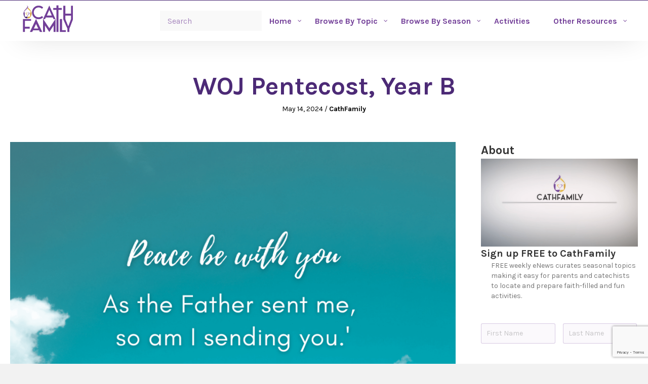

--- FILE ---
content_type: text/html; charset=utf-8
request_url: https://www.google.com/recaptcha/api2/anchor?ar=1&k=6Lcc0fQiAAAAAOBQ0ttEl0T2b-sQQhFEeT_QFc8i&co=aHR0cHM6Ly9jYXRoZmFtaWx5Lm9yZzo0NDM.&hl=en&v=PoyoqOPhxBO7pBk68S4YbpHZ&theme=light&size=invisible&badge=bottomright&anchor-ms=20000&execute-ms=30000&cb=r7355qs32sy9
body_size: 49048
content:
<!DOCTYPE HTML><html dir="ltr" lang="en"><head><meta http-equiv="Content-Type" content="text/html; charset=UTF-8">
<meta http-equiv="X-UA-Compatible" content="IE=edge">
<title>reCAPTCHA</title>
<style type="text/css">
/* cyrillic-ext */
@font-face {
  font-family: 'Roboto';
  font-style: normal;
  font-weight: 400;
  font-stretch: 100%;
  src: url(//fonts.gstatic.com/s/roboto/v48/KFO7CnqEu92Fr1ME7kSn66aGLdTylUAMa3GUBHMdazTgWw.woff2) format('woff2');
  unicode-range: U+0460-052F, U+1C80-1C8A, U+20B4, U+2DE0-2DFF, U+A640-A69F, U+FE2E-FE2F;
}
/* cyrillic */
@font-face {
  font-family: 'Roboto';
  font-style: normal;
  font-weight: 400;
  font-stretch: 100%;
  src: url(//fonts.gstatic.com/s/roboto/v48/KFO7CnqEu92Fr1ME7kSn66aGLdTylUAMa3iUBHMdazTgWw.woff2) format('woff2');
  unicode-range: U+0301, U+0400-045F, U+0490-0491, U+04B0-04B1, U+2116;
}
/* greek-ext */
@font-face {
  font-family: 'Roboto';
  font-style: normal;
  font-weight: 400;
  font-stretch: 100%;
  src: url(//fonts.gstatic.com/s/roboto/v48/KFO7CnqEu92Fr1ME7kSn66aGLdTylUAMa3CUBHMdazTgWw.woff2) format('woff2');
  unicode-range: U+1F00-1FFF;
}
/* greek */
@font-face {
  font-family: 'Roboto';
  font-style: normal;
  font-weight: 400;
  font-stretch: 100%;
  src: url(//fonts.gstatic.com/s/roboto/v48/KFO7CnqEu92Fr1ME7kSn66aGLdTylUAMa3-UBHMdazTgWw.woff2) format('woff2');
  unicode-range: U+0370-0377, U+037A-037F, U+0384-038A, U+038C, U+038E-03A1, U+03A3-03FF;
}
/* math */
@font-face {
  font-family: 'Roboto';
  font-style: normal;
  font-weight: 400;
  font-stretch: 100%;
  src: url(//fonts.gstatic.com/s/roboto/v48/KFO7CnqEu92Fr1ME7kSn66aGLdTylUAMawCUBHMdazTgWw.woff2) format('woff2');
  unicode-range: U+0302-0303, U+0305, U+0307-0308, U+0310, U+0312, U+0315, U+031A, U+0326-0327, U+032C, U+032F-0330, U+0332-0333, U+0338, U+033A, U+0346, U+034D, U+0391-03A1, U+03A3-03A9, U+03B1-03C9, U+03D1, U+03D5-03D6, U+03F0-03F1, U+03F4-03F5, U+2016-2017, U+2034-2038, U+203C, U+2040, U+2043, U+2047, U+2050, U+2057, U+205F, U+2070-2071, U+2074-208E, U+2090-209C, U+20D0-20DC, U+20E1, U+20E5-20EF, U+2100-2112, U+2114-2115, U+2117-2121, U+2123-214F, U+2190, U+2192, U+2194-21AE, U+21B0-21E5, U+21F1-21F2, U+21F4-2211, U+2213-2214, U+2216-22FF, U+2308-230B, U+2310, U+2319, U+231C-2321, U+2336-237A, U+237C, U+2395, U+239B-23B7, U+23D0, U+23DC-23E1, U+2474-2475, U+25AF, U+25B3, U+25B7, U+25BD, U+25C1, U+25CA, U+25CC, U+25FB, U+266D-266F, U+27C0-27FF, U+2900-2AFF, U+2B0E-2B11, U+2B30-2B4C, U+2BFE, U+3030, U+FF5B, U+FF5D, U+1D400-1D7FF, U+1EE00-1EEFF;
}
/* symbols */
@font-face {
  font-family: 'Roboto';
  font-style: normal;
  font-weight: 400;
  font-stretch: 100%;
  src: url(//fonts.gstatic.com/s/roboto/v48/KFO7CnqEu92Fr1ME7kSn66aGLdTylUAMaxKUBHMdazTgWw.woff2) format('woff2');
  unicode-range: U+0001-000C, U+000E-001F, U+007F-009F, U+20DD-20E0, U+20E2-20E4, U+2150-218F, U+2190, U+2192, U+2194-2199, U+21AF, U+21E6-21F0, U+21F3, U+2218-2219, U+2299, U+22C4-22C6, U+2300-243F, U+2440-244A, U+2460-24FF, U+25A0-27BF, U+2800-28FF, U+2921-2922, U+2981, U+29BF, U+29EB, U+2B00-2BFF, U+4DC0-4DFF, U+FFF9-FFFB, U+10140-1018E, U+10190-1019C, U+101A0, U+101D0-101FD, U+102E0-102FB, U+10E60-10E7E, U+1D2C0-1D2D3, U+1D2E0-1D37F, U+1F000-1F0FF, U+1F100-1F1AD, U+1F1E6-1F1FF, U+1F30D-1F30F, U+1F315, U+1F31C, U+1F31E, U+1F320-1F32C, U+1F336, U+1F378, U+1F37D, U+1F382, U+1F393-1F39F, U+1F3A7-1F3A8, U+1F3AC-1F3AF, U+1F3C2, U+1F3C4-1F3C6, U+1F3CA-1F3CE, U+1F3D4-1F3E0, U+1F3ED, U+1F3F1-1F3F3, U+1F3F5-1F3F7, U+1F408, U+1F415, U+1F41F, U+1F426, U+1F43F, U+1F441-1F442, U+1F444, U+1F446-1F449, U+1F44C-1F44E, U+1F453, U+1F46A, U+1F47D, U+1F4A3, U+1F4B0, U+1F4B3, U+1F4B9, U+1F4BB, U+1F4BF, U+1F4C8-1F4CB, U+1F4D6, U+1F4DA, U+1F4DF, U+1F4E3-1F4E6, U+1F4EA-1F4ED, U+1F4F7, U+1F4F9-1F4FB, U+1F4FD-1F4FE, U+1F503, U+1F507-1F50B, U+1F50D, U+1F512-1F513, U+1F53E-1F54A, U+1F54F-1F5FA, U+1F610, U+1F650-1F67F, U+1F687, U+1F68D, U+1F691, U+1F694, U+1F698, U+1F6AD, U+1F6B2, U+1F6B9-1F6BA, U+1F6BC, U+1F6C6-1F6CF, U+1F6D3-1F6D7, U+1F6E0-1F6EA, U+1F6F0-1F6F3, U+1F6F7-1F6FC, U+1F700-1F7FF, U+1F800-1F80B, U+1F810-1F847, U+1F850-1F859, U+1F860-1F887, U+1F890-1F8AD, U+1F8B0-1F8BB, U+1F8C0-1F8C1, U+1F900-1F90B, U+1F93B, U+1F946, U+1F984, U+1F996, U+1F9E9, U+1FA00-1FA6F, U+1FA70-1FA7C, U+1FA80-1FA89, U+1FA8F-1FAC6, U+1FACE-1FADC, U+1FADF-1FAE9, U+1FAF0-1FAF8, U+1FB00-1FBFF;
}
/* vietnamese */
@font-face {
  font-family: 'Roboto';
  font-style: normal;
  font-weight: 400;
  font-stretch: 100%;
  src: url(//fonts.gstatic.com/s/roboto/v48/KFO7CnqEu92Fr1ME7kSn66aGLdTylUAMa3OUBHMdazTgWw.woff2) format('woff2');
  unicode-range: U+0102-0103, U+0110-0111, U+0128-0129, U+0168-0169, U+01A0-01A1, U+01AF-01B0, U+0300-0301, U+0303-0304, U+0308-0309, U+0323, U+0329, U+1EA0-1EF9, U+20AB;
}
/* latin-ext */
@font-face {
  font-family: 'Roboto';
  font-style: normal;
  font-weight: 400;
  font-stretch: 100%;
  src: url(//fonts.gstatic.com/s/roboto/v48/KFO7CnqEu92Fr1ME7kSn66aGLdTylUAMa3KUBHMdazTgWw.woff2) format('woff2');
  unicode-range: U+0100-02BA, U+02BD-02C5, U+02C7-02CC, U+02CE-02D7, U+02DD-02FF, U+0304, U+0308, U+0329, U+1D00-1DBF, U+1E00-1E9F, U+1EF2-1EFF, U+2020, U+20A0-20AB, U+20AD-20C0, U+2113, U+2C60-2C7F, U+A720-A7FF;
}
/* latin */
@font-face {
  font-family: 'Roboto';
  font-style: normal;
  font-weight: 400;
  font-stretch: 100%;
  src: url(//fonts.gstatic.com/s/roboto/v48/KFO7CnqEu92Fr1ME7kSn66aGLdTylUAMa3yUBHMdazQ.woff2) format('woff2');
  unicode-range: U+0000-00FF, U+0131, U+0152-0153, U+02BB-02BC, U+02C6, U+02DA, U+02DC, U+0304, U+0308, U+0329, U+2000-206F, U+20AC, U+2122, U+2191, U+2193, U+2212, U+2215, U+FEFF, U+FFFD;
}
/* cyrillic-ext */
@font-face {
  font-family: 'Roboto';
  font-style: normal;
  font-weight: 500;
  font-stretch: 100%;
  src: url(//fonts.gstatic.com/s/roboto/v48/KFO7CnqEu92Fr1ME7kSn66aGLdTylUAMa3GUBHMdazTgWw.woff2) format('woff2');
  unicode-range: U+0460-052F, U+1C80-1C8A, U+20B4, U+2DE0-2DFF, U+A640-A69F, U+FE2E-FE2F;
}
/* cyrillic */
@font-face {
  font-family: 'Roboto';
  font-style: normal;
  font-weight: 500;
  font-stretch: 100%;
  src: url(//fonts.gstatic.com/s/roboto/v48/KFO7CnqEu92Fr1ME7kSn66aGLdTylUAMa3iUBHMdazTgWw.woff2) format('woff2');
  unicode-range: U+0301, U+0400-045F, U+0490-0491, U+04B0-04B1, U+2116;
}
/* greek-ext */
@font-face {
  font-family: 'Roboto';
  font-style: normal;
  font-weight: 500;
  font-stretch: 100%;
  src: url(//fonts.gstatic.com/s/roboto/v48/KFO7CnqEu92Fr1ME7kSn66aGLdTylUAMa3CUBHMdazTgWw.woff2) format('woff2');
  unicode-range: U+1F00-1FFF;
}
/* greek */
@font-face {
  font-family: 'Roboto';
  font-style: normal;
  font-weight: 500;
  font-stretch: 100%;
  src: url(//fonts.gstatic.com/s/roboto/v48/KFO7CnqEu92Fr1ME7kSn66aGLdTylUAMa3-UBHMdazTgWw.woff2) format('woff2');
  unicode-range: U+0370-0377, U+037A-037F, U+0384-038A, U+038C, U+038E-03A1, U+03A3-03FF;
}
/* math */
@font-face {
  font-family: 'Roboto';
  font-style: normal;
  font-weight: 500;
  font-stretch: 100%;
  src: url(//fonts.gstatic.com/s/roboto/v48/KFO7CnqEu92Fr1ME7kSn66aGLdTylUAMawCUBHMdazTgWw.woff2) format('woff2');
  unicode-range: U+0302-0303, U+0305, U+0307-0308, U+0310, U+0312, U+0315, U+031A, U+0326-0327, U+032C, U+032F-0330, U+0332-0333, U+0338, U+033A, U+0346, U+034D, U+0391-03A1, U+03A3-03A9, U+03B1-03C9, U+03D1, U+03D5-03D6, U+03F0-03F1, U+03F4-03F5, U+2016-2017, U+2034-2038, U+203C, U+2040, U+2043, U+2047, U+2050, U+2057, U+205F, U+2070-2071, U+2074-208E, U+2090-209C, U+20D0-20DC, U+20E1, U+20E5-20EF, U+2100-2112, U+2114-2115, U+2117-2121, U+2123-214F, U+2190, U+2192, U+2194-21AE, U+21B0-21E5, U+21F1-21F2, U+21F4-2211, U+2213-2214, U+2216-22FF, U+2308-230B, U+2310, U+2319, U+231C-2321, U+2336-237A, U+237C, U+2395, U+239B-23B7, U+23D0, U+23DC-23E1, U+2474-2475, U+25AF, U+25B3, U+25B7, U+25BD, U+25C1, U+25CA, U+25CC, U+25FB, U+266D-266F, U+27C0-27FF, U+2900-2AFF, U+2B0E-2B11, U+2B30-2B4C, U+2BFE, U+3030, U+FF5B, U+FF5D, U+1D400-1D7FF, U+1EE00-1EEFF;
}
/* symbols */
@font-face {
  font-family: 'Roboto';
  font-style: normal;
  font-weight: 500;
  font-stretch: 100%;
  src: url(//fonts.gstatic.com/s/roboto/v48/KFO7CnqEu92Fr1ME7kSn66aGLdTylUAMaxKUBHMdazTgWw.woff2) format('woff2');
  unicode-range: U+0001-000C, U+000E-001F, U+007F-009F, U+20DD-20E0, U+20E2-20E4, U+2150-218F, U+2190, U+2192, U+2194-2199, U+21AF, U+21E6-21F0, U+21F3, U+2218-2219, U+2299, U+22C4-22C6, U+2300-243F, U+2440-244A, U+2460-24FF, U+25A0-27BF, U+2800-28FF, U+2921-2922, U+2981, U+29BF, U+29EB, U+2B00-2BFF, U+4DC0-4DFF, U+FFF9-FFFB, U+10140-1018E, U+10190-1019C, U+101A0, U+101D0-101FD, U+102E0-102FB, U+10E60-10E7E, U+1D2C0-1D2D3, U+1D2E0-1D37F, U+1F000-1F0FF, U+1F100-1F1AD, U+1F1E6-1F1FF, U+1F30D-1F30F, U+1F315, U+1F31C, U+1F31E, U+1F320-1F32C, U+1F336, U+1F378, U+1F37D, U+1F382, U+1F393-1F39F, U+1F3A7-1F3A8, U+1F3AC-1F3AF, U+1F3C2, U+1F3C4-1F3C6, U+1F3CA-1F3CE, U+1F3D4-1F3E0, U+1F3ED, U+1F3F1-1F3F3, U+1F3F5-1F3F7, U+1F408, U+1F415, U+1F41F, U+1F426, U+1F43F, U+1F441-1F442, U+1F444, U+1F446-1F449, U+1F44C-1F44E, U+1F453, U+1F46A, U+1F47D, U+1F4A3, U+1F4B0, U+1F4B3, U+1F4B9, U+1F4BB, U+1F4BF, U+1F4C8-1F4CB, U+1F4D6, U+1F4DA, U+1F4DF, U+1F4E3-1F4E6, U+1F4EA-1F4ED, U+1F4F7, U+1F4F9-1F4FB, U+1F4FD-1F4FE, U+1F503, U+1F507-1F50B, U+1F50D, U+1F512-1F513, U+1F53E-1F54A, U+1F54F-1F5FA, U+1F610, U+1F650-1F67F, U+1F687, U+1F68D, U+1F691, U+1F694, U+1F698, U+1F6AD, U+1F6B2, U+1F6B9-1F6BA, U+1F6BC, U+1F6C6-1F6CF, U+1F6D3-1F6D7, U+1F6E0-1F6EA, U+1F6F0-1F6F3, U+1F6F7-1F6FC, U+1F700-1F7FF, U+1F800-1F80B, U+1F810-1F847, U+1F850-1F859, U+1F860-1F887, U+1F890-1F8AD, U+1F8B0-1F8BB, U+1F8C0-1F8C1, U+1F900-1F90B, U+1F93B, U+1F946, U+1F984, U+1F996, U+1F9E9, U+1FA00-1FA6F, U+1FA70-1FA7C, U+1FA80-1FA89, U+1FA8F-1FAC6, U+1FACE-1FADC, U+1FADF-1FAE9, U+1FAF0-1FAF8, U+1FB00-1FBFF;
}
/* vietnamese */
@font-face {
  font-family: 'Roboto';
  font-style: normal;
  font-weight: 500;
  font-stretch: 100%;
  src: url(//fonts.gstatic.com/s/roboto/v48/KFO7CnqEu92Fr1ME7kSn66aGLdTylUAMa3OUBHMdazTgWw.woff2) format('woff2');
  unicode-range: U+0102-0103, U+0110-0111, U+0128-0129, U+0168-0169, U+01A0-01A1, U+01AF-01B0, U+0300-0301, U+0303-0304, U+0308-0309, U+0323, U+0329, U+1EA0-1EF9, U+20AB;
}
/* latin-ext */
@font-face {
  font-family: 'Roboto';
  font-style: normal;
  font-weight: 500;
  font-stretch: 100%;
  src: url(//fonts.gstatic.com/s/roboto/v48/KFO7CnqEu92Fr1ME7kSn66aGLdTylUAMa3KUBHMdazTgWw.woff2) format('woff2');
  unicode-range: U+0100-02BA, U+02BD-02C5, U+02C7-02CC, U+02CE-02D7, U+02DD-02FF, U+0304, U+0308, U+0329, U+1D00-1DBF, U+1E00-1E9F, U+1EF2-1EFF, U+2020, U+20A0-20AB, U+20AD-20C0, U+2113, U+2C60-2C7F, U+A720-A7FF;
}
/* latin */
@font-face {
  font-family: 'Roboto';
  font-style: normal;
  font-weight: 500;
  font-stretch: 100%;
  src: url(//fonts.gstatic.com/s/roboto/v48/KFO7CnqEu92Fr1ME7kSn66aGLdTylUAMa3yUBHMdazQ.woff2) format('woff2');
  unicode-range: U+0000-00FF, U+0131, U+0152-0153, U+02BB-02BC, U+02C6, U+02DA, U+02DC, U+0304, U+0308, U+0329, U+2000-206F, U+20AC, U+2122, U+2191, U+2193, U+2212, U+2215, U+FEFF, U+FFFD;
}
/* cyrillic-ext */
@font-face {
  font-family: 'Roboto';
  font-style: normal;
  font-weight: 900;
  font-stretch: 100%;
  src: url(//fonts.gstatic.com/s/roboto/v48/KFO7CnqEu92Fr1ME7kSn66aGLdTylUAMa3GUBHMdazTgWw.woff2) format('woff2');
  unicode-range: U+0460-052F, U+1C80-1C8A, U+20B4, U+2DE0-2DFF, U+A640-A69F, U+FE2E-FE2F;
}
/* cyrillic */
@font-face {
  font-family: 'Roboto';
  font-style: normal;
  font-weight: 900;
  font-stretch: 100%;
  src: url(//fonts.gstatic.com/s/roboto/v48/KFO7CnqEu92Fr1ME7kSn66aGLdTylUAMa3iUBHMdazTgWw.woff2) format('woff2');
  unicode-range: U+0301, U+0400-045F, U+0490-0491, U+04B0-04B1, U+2116;
}
/* greek-ext */
@font-face {
  font-family: 'Roboto';
  font-style: normal;
  font-weight: 900;
  font-stretch: 100%;
  src: url(//fonts.gstatic.com/s/roboto/v48/KFO7CnqEu92Fr1ME7kSn66aGLdTylUAMa3CUBHMdazTgWw.woff2) format('woff2');
  unicode-range: U+1F00-1FFF;
}
/* greek */
@font-face {
  font-family: 'Roboto';
  font-style: normal;
  font-weight: 900;
  font-stretch: 100%;
  src: url(//fonts.gstatic.com/s/roboto/v48/KFO7CnqEu92Fr1ME7kSn66aGLdTylUAMa3-UBHMdazTgWw.woff2) format('woff2');
  unicode-range: U+0370-0377, U+037A-037F, U+0384-038A, U+038C, U+038E-03A1, U+03A3-03FF;
}
/* math */
@font-face {
  font-family: 'Roboto';
  font-style: normal;
  font-weight: 900;
  font-stretch: 100%;
  src: url(//fonts.gstatic.com/s/roboto/v48/KFO7CnqEu92Fr1ME7kSn66aGLdTylUAMawCUBHMdazTgWw.woff2) format('woff2');
  unicode-range: U+0302-0303, U+0305, U+0307-0308, U+0310, U+0312, U+0315, U+031A, U+0326-0327, U+032C, U+032F-0330, U+0332-0333, U+0338, U+033A, U+0346, U+034D, U+0391-03A1, U+03A3-03A9, U+03B1-03C9, U+03D1, U+03D5-03D6, U+03F0-03F1, U+03F4-03F5, U+2016-2017, U+2034-2038, U+203C, U+2040, U+2043, U+2047, U+2050, U+2057, U+205F, U+2070-2071, U+2074-208E, U+2090-209C, U+20D0-20DC, U+20E1, U+20E5-20EF, U+2100-2112, U+2114-2115, U+2117-2121, U+2123-214F, U+2190, U+2192, U+2194-21AE, U+21B0-21E5, U+21F1-21F2, U+21F4-2211, U+2213-2214, U+2216-22FF, U+2308-230B, U+2310, U+2319, U+231C-2321, U+2336-237A, U+237C, U+2395, U+239B-23B7, U+23D0, U+23DC-23E1, U+2474-2475, U+25AF, U+25B3, U+25B7, U+25BD, U+25C1, U+25CA, U+25CC, U+25FB, U+266D-266F, U+27C0-27FF, U+2900-2AFF, U+2B0E-2B11, U+2B30-2B4C, U+2BFE, U+3030, U+FF5B, U+FF5D, U+1D400-1D7FF, U+1EE00-1EEFF;
}
/* symbols */
@font-face {
  font-family: 'Roboto';
  font-style: normal;
  font-weight: 900;
  font-stretch: 100%;
  src: url(//fonts.gstatic.com/s/roboto/v48/KFO7CnqEu92Fr1ME7kSn66aGLdTylUAMaxKUBHMdazTgWw.woff2) format('woff2');
  unicode-range: U+0001-000C, U+000E-001F, U+007F-009F, U+20DD-20E0, U+20E2-20E4, U+2150-218F, U+2190, U+2192, U+2194-2199, U+21AF, U+21E6-21F0, U+21F3, U+2218-2219, U+2299, U+22C4-22C6, U+2300-243F, U+2440-244A, U+2460-24FF, U+25A0-27BF, U+2800-28FF, U+2921-2922, U+2981, U+29BF, U+29EB, U+2B00-2BFF, U+4DC0-4DFF, U+FFF9-FFFB, U+10140-1018E, U+10190-1019C, U+101A0, U+101D0-101FD, U+102E0-102FB, U+10E60-10E7E, U+1D2C0-1D2D3, U+1D2E0-1D37F, U+1F000-1F0FF, U+1F100-1F1AD, U+1F1E6-1F1FF, U+1F30D-1F30F, U+1F315, U+1F31C, U+1F31E, U+1F320-1F32C, U+1F336, U+1F378, U+1F37D, U+1F382, U+1F393-1F39F, U+1F3A7-1F3A8, U+1F3AC-1F3AF, U+1F3C2, U+1F3C4-1F3C6, U+1F3CA-1F3CE, U+1F3D4-1F3E0, U+1F3ED, U+1F3F1-1F3F3, U+1F3F5-1F3F7, U+1F408, U+1F415, U+1F41F, U+1F426, U+1F43F, U+1F441-1F442, U+1F444, U+1F446-1F449, U+1F44C-1F44E, U+1F453, U+1F46A, U+1F47D, U+1F4A3, U+1F4B0, U+1F4B3, U+1F4B9, U+1F4BB, U+1F4BF, U+1F4C8-1F4CB, U+1F4D6, U+1F4DA, U+1F4DF, U+1F4E3-1F4E6, U+1F4EA-1F4ED, U+1F4F7, U+1F4F9-1F4FB, U+1F4FD-1F4FE, U+1F503, U+1F507-1F50B, U+1F50D, U+1F512-1F513, U+1F53E-1F54A, U+1F54F-1F5FA, U+1F610, U+1F650-1F67F, U+1F687, U+1F68D, U+1F691, U+1F694, U+1F698, U+1F6AD, U+1F6B2, U+1F6B9-1F6BA, U+1F6BC, U+1F6C6-1F6CF, U+1F6D3-1F6D7, U+1F6E0-1F6EA, U+1F6F0-1F6F3, U+1F6F7-1F6FC, U+1F700-1F7FF, U+1F800-1F80B, U+1F810-1F847, U+1F850-1F859, U+1F860-1F887, U+1F890-1F8AD, U+1F8B0-1F8BB, U+1F8C0-1F8C1, U+1F900-1F90B, U+1F93B, U+1F946, U+1F984, U+1F996, U+1F9E9, U+1FA00-1FA6F, U+1FA70-1FA7C, U+1FA80-1FA89, U+1FA8F-1FAC6, U+1FACE-1FADC, U+1FADF-1FAE9, U+1FAF0-1FAF8, U+1FB00-1FBFF;
}
/* vietnamese */
@font-face {
  font-family: 'Roboto';
  font-style: normal;
  font-weight: 900;
  font-stretch: 100%;
  src: url(//fonts.gstatic.com/s/roboto/v48/KFO7CnqEu92Fr1ME7kSn66aGLdTylUAMa3OUBHMdazTgWw.woff2) format('woff2');
  unicode-range: U+0102-0103, U+0110-0111, U+0128-0129, U+0168-0169, U+01A0-01A1, U+01AF-01B0, U+0300-0301, U+0303-0304, U+0308-0309, U+0323, U+0329, U+1EA0-1EF9, U+20AB;
}
/* latin-ext */
@font-face {
  font-family: 'Roboto';
  font-style: normal;
  font-weight: 900;
  font-stretch: 100%;
  src: url(//fonts.gstatic.com/s/roboto/v48/KFO7CnqEu92Fr1ME7kSn66aGLdTylUAMa3KUBHMdazTgWw.woff2) format('woff2');
  unicode-range: U+0100-02BA, U+02BD-02C5, U+02C7-02CC, U+02CE-02D7, U+02DD-02FF, U+0304, U+0308, U+0329, U+1D00-1DBF, U+1E00-1E9F, U+1EF2-1EFF, U+2020, U+20A0-20AB, U+20AD-20C0, U+2113, U+2C60-2C7F, U+A720-A7FF;
}
/* latin */
@font-face {
  font-family: 'Roboto';
  font-style: normal;
  font-weight: 900;
  font-stretch: 100%;
  src: url(//fonts.gstatic.com/s/roboto/v48/KFO7CnqEu92Fr1ME7kSn66aGLdTylUAMa3yUBHMdazQ.woff2) format('woff2');
  unicode-range: U+0000-00FF, U+0131, U+0152-0153, U+02BB-02BC, U+02C6, U+02DA, U+02DC, U+0304, U+0308, U+0329, U+2000-206F, U+20AC, U+2122, U+2191, U+2193, U+2212, U+2215, U+FEFF, U+FFFD;
}

</style>
<link rel="stylesheet" type="text/css" href="https://www.gstatic.com/recaptcha/releases/PoyoqOPhxBO7pBk68S4YbpHZ/styles__ltr.css">
<script nonce="-DxG7FNogmRdMfqX7YW-KQ" type="text/javascript">window['__recaptcha_api'] = 'https://www.google.com/recaptcha/api2/';</script>
<script type="text/javascript" src="https://www.gstatic.com/recaptcha/releases/PoyoqOPhxBO7pBk68S4YbpHZ/recaptcha__en.js" nonce="-DxG7FNogmRdMfqX7YW-KQ">
      
    </script></head>
<body><div id="rc-anchor-alert" class="rc-anchor-alert"></div>
<input type="hidden" id="recaptcha-token" value="[base64]">
<script type="text/javascript" nonce="-DxG7FNogmRdMfqX7YW-KQ">
      recaptcha.anchor.Main.init("[\x22ainput\x22,[\x22bgdata\x22,\x22\x22,\[base64]/[base64]/MjU1Ong/[base64]/[base64]/[base64]/[base64]/[base64]/[base64]/[base64]/[base64]/[base64]/[base64]/[base64]/[base64]/[base64]/[base64]/[base64]\\u003d\x22,\[base64]\\u003d\x22,\x22wqdZw5rDusOxw4vDicKGwrsaw6tzw5bDg8KSUQXCjMODOcOKwqVTRcK5RBs4w5pKw5jCh8KAERJowqQrw4XClHdww6BYFD1DLMKDBhfClsOQwrDDtGzCvTUkVGs8IcKWd8OCwqXDqy1ydFPCucOPDcOhfFB1BTZZw6/CnW0nD3okw6rDt8OMw5N/wrjDsVo0Wwk1w4nDpSU9wr/[base64]/dMOKKiDCkcOeWlDDrXcdwobCvxQpwrB2w4slWXDDimVZw5NcwqEPwpVzwqRCwpNqBnfCk0LCvMK5w5jCpcK7w5Ibw4pwwohQwpbCscOXHTwxw7siwowkwrjCkhbDjsO7Z8KLJVzCg3xJS8OdVlxgSsKjwr/[base64]/[base64]/[base64]/w7DDgmTCoDEhw4LCoMKxw6XDr3nDk07DhjfCgl/CpEojw4QIwp0dw55rwpTDsjQRw5sLw7fCq8KUBMKqw7smXMKNwrPDvEnCi1xvf0gMJ8OjXWHCqMKLw6lLewHCh8KiHcOyczEswqBTbV5OHkcWwoR1bVRgw6USw7ZyecOrw69ERMOQwp/CunNkccKmwr7ChsO0Z8ORT8OCbHjDs8KqwoA9w4dmw7hPcsOCwpV/w7/ClcKqIsO2GmzChMKcwqrCmMKFc8OPLMOjw51MwpstTnkfwqnDp8Onw4/[base64]/woLCqsOAw6jDo1NZwpgIw5jCqRXDriFLIcKiw6TDtsKNwrxtEizDs2zDuMK4woBgwoIWw61JwqsmwpQxUhPCvj91WTovIMK/U1jDo8OnOhXComMMHVliw5gmwpHCvCokwrEEAB3Cvitzw63Duitsw7PDnEHDnXQ/IMOtwr7Dr3oswrLDp3FHwolWO8KdTcKjVcKFCMKqM8KLYUdXw71Vw4jDuwcBOC4awqbClMK4LjlzwqnDoC4hwpAqwp/CsgfCoGfCjCDDg8OkYMKVwqB9wpQrwqsDB8OXw7bCsm0qMcO/[base64]/Dn8KLwrDDlAwwBMKBHnrCm0UPwo1AwpvCnMK8GyNKFsKtf8OqfR/DjyPDg8OdAUBeTnMMw5vDumzDgFzCrD7Dh8ORFcKLMMKswr/CisOdFClIwpLCksOoDGdGw7jDncOJwrHDn8KxOcKzFwcKw7kRw7QLwrXDlcKMwokXWivCn8Kuw58iQxUcwrcdAcKMTSPCgll/UVFVw7IsbcOzQcK3w4Ysw5VTKsORRDJLwpF5wqjDvMK+WXdRw5TCncOvworCqcOJN3fDhnoXw7TDsgAMScO4E187MkLDniDCoTdHwo0YF1ZRwrRbDsOhZyBMw7TDlgbDmMOsw6dGworDjsOewpzClxEeLsKywr7CgMKibcKeQBnDiTjDmmvDtsOgeMKyw6k7wr/DsAIIwqY2woHDtkZGwoHDoWDCrcOhwoXCscOsHsO+a0hIw5XDmRYyFsKdwrcLw6pew5t3EB0ycsKEw4FKeAdzw5MMw6zDiGs/WsOXZw8gPnfCmX/CszxVwpd3w4nDqsOKBsKFVFt1WMOFBMOCwpYCwp9hMVnDoCNlI8K9V2LDgxLDusOswpAXfcKrU8OtwoVVwoxAw4PDjhRhw7IJwqx9TcODJXUDw4jCnMKPL0vDksO1w5Fow6tLwowFQXjDl3HCv1LDhxp/AAZ/[base64]/CocObBsO2woRIw4LCqMKaw7vDuMKEwrrCuQnCowTDhSRMccKWUcKGWg4Mwrh0wos8w73Du8O7WVHDilE9HMKtMFzDjx4fWcOkwp/CgMK6w4PCsMOyUFrDjcK/wpIdw4rDtQPDonUuw6DDjVcBw7LCscOgWcKQwqTCj8KcDj8hwpLCh208N8OawrAsacOsw6g2Vl9xDMOLcsKubFTDuQlZwrhRw6bDg8KPw7QZZsOfw4bCkcOswrvDm2zDlUV2wrPCssKqwoXCgsO+ZsK9wqUPAWlDWcObw7/[base64]/dnVhWHPDkcKAwokQw4gLG8K9ecOuw6rCs8OYNsOAwrbCg1kNA8OKLTDCkHgAw6fDvCDCl2ExdMOaw7Agw5vCnEVGHz/DkMK4w6ocDsKEwqXDtMOlVMKiwphcfQvCkVbDgxFWw6zDsUBSY8OeRFDDrFxcw5hrKcKOA8KFasKqA1RfwrY2w5csw44kw6R1woHDtlV6V1BqFMKdw5xeFsOVwpjDocOeHcOdw6zDpXJuWsOpYsKRUX/DiwolwpZlw57CuGZfYDRgw67Cv1oMwrFdHcOsO8OOFSRLG3p7wqDCmXMkwpbCp0/DqFjDu8K5e0/CrGlAA8O3w6dDw4AhBcOsCHIGS8KrZsKrw792w7ExZRFTTMKgw4DCnsOuJ8K8ATLCoMKeAMKcwpXCtsOyw5kUw5fDncOmwr5/Ogw8wr/DssOlRm7Dl8OMRcOhwpkOUMONeVBKRxzDg8K1ScKowpvCmcOIQijCizvDs1jCsRpcXsOWBcOrw4PDmcKlw7Bjw7lbblc9LsOqwoBCH8KlTFDCoMKmbBHDkDsVB1ZeIw/CpcKGwpB8Vj7Cm8ORdVTDkBDDg8KRw5NmJMOgwrPCmcKLS8OQHkDDj8K5wrUxwqnCisK4w7/DlnjCvF4yw4YQwosYw6bChMOOwqnDnsKabcKPLsOaw41iwoLDqsKQwptYw4/CogVkYcKREcOlNgvCs8K/TE/CkMO0wpQaw6xew6UOC8O1TsKBw6UXw7XCj1DDlMKqw4nCqcOlDy0/w78KUMKrdsKOD8OAMMK5LCvCjEAow6jCiMKawoLCoGd4F8KiU15qU8OKw7whwoN4NUbDiyF1w59dwpfCusKRw60II8OCwoPDk8Owbk/CpsK6woQww7tSw44wJsKrwrdPw75uLT3CtU3CrcKrw5www4gZw43CnMKpK8KueT/DksKGM8OeJVXCtMKnPw3Dul9ZYh/[base64]/CnFB2BcK1wrVGCxbDtsO4woPDk8Okw4jCiMOyW8KaNMKUU8K3LsONwpxiQsKUSDMAwonDvnrCqMKXWMONw4s5fMOYXsOmw69qw44CwprCj8K3Zz/[base64]/DkMObw5fDm8KjQQbDlz93cGZUVgcGwpdKwoghwo59w6N9BDPCpx/Cn8Kiwrgew610w7TCk14Gw6nCqjzDpsKXw4TCu2TDrBDCr8KeKj9dNcOaw5d8w6nDpcOCwoo/wpZ0w5MjaMOgwrPDqcKoPXjDnsOxwo1ow5/Dkwlbw4fDmcKJf0JicknCpTpvZsO9f2DDo8OKwoDCuizCmcO0wpbCkcK6wrIpdcKsS8K/BsOdwqDDhR9jwopow7jDtHs7T8KPT8KsIS/CpmRECMKHwrXCm8OzDB5bO2nCpBjChSPCpzkxF8OxG8OIWWfDtV/[base64]/DlxcUACfDqMOeMF7CsF7CrMO0wrXCg2k8VjVpw4PCsXrChUtwPFJew7jDoxJHeRxmCsKhZMOLLinDu8KoacK8w6cITEpYw6nCgMObHMOmDCwaJcOVw7DCm0vCmH4lw6XDg8OSwrrDscOWwoLCg8KPwpsMw6fCpcKaJcO6wqnCvjB/wqkHCVPCu8OQw5nDksKGHsOqP1fDp8OQUATDtGbDgMKbw6wbP8KFwp7DoVTCgcOYZAZbMcKtY8OtwqbDqsKlwqMzwr/DuWpGwpzDrcKXw6saFsOIcMK4bVTCtsOGD8K0woEDNEMXX8Kkw7R9wpF+LMK3KMKqw4/CnBjCpMKpKMOZa3DDpMO/b8K+EMOiw7BLw5XCrMOeRgoIdcODZAcwwpBrwo4LBHRHYMKhVCdJcMK1FRjCpljCk8Khw5p5w5PCrcOYw63Dj8OgIy4MwqlZScKyADvChMK8wrlsdR5nwp7CsD7DryY5DsOnwqtNwoVDXcK/bsOVwrfDv3UbWSZ8U0HCnXzCimzCucOpwprDmsKYPcKTBXVgwpjDmWAGLsKjw6bCpGcGBU/CtiVIwoNdVcKsXx3Dt8OOIcKHNSVkZyEyHMOMVHDCj8OPwrABS384wq7ClU5YwprDucOXVQgsRDRrw6Z1wobCmcOFw4nCoCrDm8KTCcK2wp3CmX7DmFrDkyt7QsONDxTDv8K4S8O/wqhKw6fDmX3CksO4woZ2w5o/woLCu2InacK0DC4vwrB/[base64]/fsKOchYXLHUASj3DsSDDiMKIUsOjw7PDtcKIVRPCrMKCeBXDvMK4HSU8KMOoecOzwo3DlS3ChMKawrjDvMOGwrfCs2FbLkd9wpYrRm/Do8KcwpQdw7EIw6pewo3DlcKtDBsDwrouw67ChVDCmcOGa8OTUcOhwprDjcOZZnw7wpwaV3AiCcKWw5rCo1fDmMKcwq0GecKxClkXw67DuBrDhjPCt3jCq8OOwpsrf8O/[base64]/w4DCvDR3w57CiMOuwpluw43Cq8K+BirCscKRR2R/w5nCl8KGw7QOwpsww4rDuQ59wqDDunZQw5nCl8OgE8KkwoYMeMKwwqhQw7gSw6DDncO9w5VOB8O/[base64]/DjCIlWcOxEsOiRGLDl2fCqzwIRsOXRsOkw5fCsH4yw5bCn8Kfw719BF3DgCREGDzCkjYwwovDslrCrGTCvgdkwoAMwojCg2dcHE0RM8KObW4JU8OMw4MFwoduw5oBwpM0YFDDoDtrA8OgLcKIw6/CnsOgw4XCrWs2VsOXw5ALfsOpJH4/[base64]/FcO8wpTCrBArU8K0Ow/[base64]/[base64]/DqMKEwr/[base64]/CtMOew7oUwpwXPhNXwrhfDCpWw6Q+wph5w7I9woHClsOpcMKFwqXDlMKfHMOpJF5HDMKJKhLDlmvDrhnCusKBGsOzEMO+wpAIw4LCgWbCm8OawqfDtsOaYkBOwrECwq/DqcKIw6ApBU0KWMKIQ1TCk8O9YWPDvcKpUcKPV0vCgT4KWsOLw7PCmirDu8OPSWUHwqABwoc8wqtxHGg0wqhzw6TDokRwPcOld8K9wr5DTWc4PEnChkE4wp/DvlDDi8KPcxjCssOaMMO6w43DqcOnJcOwGMODP13CpMOjGgBvw7gGcMKnEsOww5XDmBoZF1TDhUEDw6ovw48hPFZpXcKZJMKfwqY8w7Iew5hbfcOWwpdow5sobsK9CsK5w5A4wo/Cn8KxGSJwNwnChsOfwpjDgMOEw6LDuMK5w6JqCHTDvMOBecODw7LCrDBKfsO/[base64]/[base64]/HsKSTcO1dGVEPAA0UcKHw4Ikw5JYbGARZsOyAUcQCx3Dqxd9d8OYdyAkKcO1J23Cky3Cgm45wpVpw4zCpsK+w7EDw6PCsCYcIkB/wr/CucKtw5/ComvDoRnDvsOWwrdbw4jCki5LwobCmlzDgMKaw7PCjkkSwoM1wqNiw4zDmlPDlkrDiR/DgMKLKD3DhcKKwq/[base64]/ClcO1QEXClMKtbcOqwqzDlQxhw4fCiCBjw7xJwqzDjwfDrMOnwqd+RsKrwq/Ds8Odw5zClcK1wpRjYALDogoLRcKrwrbDpMKgwqnDs8OZw77Cr8KwdMOCTUrCs8KmwoMTDXtEJ8OPNkzCmMKGwq7ChsO1asKkwoPDgHLDrcK5wq3DnGp+w6/CrsKeEcOuHsOzXEFQGMKfbDNCFSjCoHAtw4hYcS0uU8O0wpvDgnfDrVzDvcOLPcOlV8OEwoLCvMK9wpfCj3cNw7NPw4oqUFk/[base64]/DjhAdCUtYAwkPwpdswpDCn8O6wrjCvMK5TcOAw58FwocBw6ERwrXDvMOxwpzDpsOgN8KZOy40UmpPTsOaw4law7IswpYvwofCjjl8bV1JccKzAsKqUlnCjMOAdU17wpPCpsOuwp/[base64]/[base64]/DqDlgcjXCtT3Cv8OrZMK+wo1QTB/Dn8KNMEp6w6jCrcKkw7LCgsKWRsK+woFuPmrCt8OzUiAZw5rCtx3CuMO5w67Dsj3Ck27Ch8K0fE1qLMKMw6waEFnDo8K7wpUBMVbCi8KfNsKjOwYKMMK/LDw6DcKSaMKDG3EcdcKyw5PDnsKdCMKEUgoLw5TDthYyw4TCrgLDk8OHw54cXlnCgcOwSsKvHMKXSMK7JXdXwowAw6PCjQjDvsO0KC/CosKVwo7Du8KcdsK7EG5jD8K6w6LCpR0HSxMLwr3DusK5M8OwNgYmJcOdw5vDr8KCwokfw5TCrcOKdA/DpHBoWDIjf8KRw7NzwpjCvwTDq8KRKcOicMO1ZHd1woJhVTttQl0Pwpx7w7TCgMO9LsK6wq/Ck2PCgMOvd8OLw7d+wpJew6QzL0R4ZxXDnSlHVMKRwpwWQwnDjMOnXEBdw7J4RMKSNcO3ZQspw7EzAsKEw4vClMK+KgrCq8OvCXZ5w6EnWj9wUsKhwrDClmF4GsO+w53CnsKiw7jDnyXCisOFw5/[base64]/DmFzDjCE6w5QKQGXCk8O0w6zDl8O8wrVwXMORJcO1OcKHXMKhw5cnw58pUcOww4QGwqPDkXwJAMOiXMOmAcKaDRnCqMKLNBjCkMKmwo/CqWLCiFgCfcOWwrbCtSxBci9XwojCi8ORwpwEw4Mdw7fCtDsxwpXDr8OQwqkSNlzDpMKOE2NdEk7DpcKww608w5x2U8KgSWLCpGoBV8Kpw5LDjlQ/[base64]/DtcO2dcKub1h3ZSJuchQawovDpTlcJ8KRwq7DsgvCkAIHw4cfwolJBFkbwrvCmmLCtEHDlsO9w51dwpQVc8Obw5ENwrXCo8KxFFrDhcK1asKZKsO7w4zDicO1w4HCoxnDsi0nJDXCrz9QK2bDpMO+w7UUwr/DlMKkw5TDpzUnwrs6EQPDuW4Vw4TCuSLCmxhkwovDq17ChQzCh8K8w5EeA8OEFcKiw5TDvMOOdU0sw6fDm8OLABQQSMO5ai7DriEpwqvDp1Z/csOCwqcOMxbDhVxPw67DkcOtwrUOwrZswojDjsOkwq5mImfClRZGwr5yw7LCh8O1b8Oqw4vChcK+DTksw5k+I8KxGSnDvXZ/QFPCqsKFZUDDtcKPwqLDgCsBwrvCoMOBw6UDw4vCh8Ocw7zCt8KNLMKvfEQYc8OtwrwpSlXCpsO/wrHCkULDusO2wpPCrsONamRXaTbCmCfClMKhATnCjBTDig3CpsOTw7cBw5puw6PDj8K/w4fDm8O+TEzDjcOTw6NjKF8Vwo0VZ8OgJ8OWe8KdwpRVw6zChMOfw4AOU8KCwpHCqiUfw4vCkMOLXsK/w7JrW8ObcsKKLMO0cMKMw7PCsgnDjcO4N8KYXxDCtBnDuG8qwoJjw5/DsHLCvm/CscKVccKpbhfDvsOYJMKRWsOkNAzCrcOQwrnDunlsDcOnMMK5w47DhR7DrMO+wpXCq8KgRcKlw6/CjsOtw6/DqyAIHMO2TMOnGTYXTMO9HQnDkjjDrsKfWsKZWMKRwozCisKHAAHCkcKzwp7Djydiw5nDr0ktaMOjRgZjwovDty3DmcKIw6HDoMOCw5gjbMOjwpPCusKkO8OAwqR8wq/CgsKTw4TCs8O1CT9kwoMzVzDDkwPCqG7ChmfDkRrDlMOFTCwKw7/CoFTDtVpvRwjCksOBCcOgwrLCu8KIP8OXw5bDiMOww4sScU0ganMKSAt0w6nCjsO/[base64]/DvsOew6EkVUwwa0XCoSTCsy0JwpDDkh3ClsO5d1fCnMKbC2rClsKwUVRQw4PDq8OVwqrCvsOXIFEnb8KHw4VyCVR9wrEGJMKbUMKhw5J3PsKLDwMDVsOzZ8Knw4vCrsOjw48AQsKPAQvCn8OrLiXCrcK4w7jDtmbCvcOlJFhEMcO1w7vDrlUtw4/CqsKeR8OCwoFXBsO/Y1fCj8KUwr/[base64]/[base64]/CnDwnQRjDkizDicKTworDkgI7wrvCiEMWHWx7VMOQw5g3w4kFw6RSPFrDv3MBwqhqf2vCpxDDtD/[base64]/[base64]/CicKEw5zCmsKJwqU2ZjXCiHbDqcOnEgdcw5jDgsKDTCbCjmrDgQxnw7LCucOEYB5sS2E1w5slwqLCuWUEw75mK8OVwpY+wowZw4nCtlFVw65lw7fDj05KAMO/OMOyHCLDpX1ZSMOPwrxkwoLCrnNWw5p6wp8wRMKVw45Ewq/Dk8KiwroAbWHCl3LCq8ObR0vCisO9ME/Ct8KnwqMlXUAgISBww68eT8KJGHt6NXYVGMKOKsKrw4U0QwLDgkQ2w44PwpJywq3CrjDCpcKgcQsnCMKYSl4XGUjDp0lLB8KWw4MCSMKeSBDCox8tcw/DqMOdw6rDrcKSw5rDgznCi8KJJFPDhsOiw7jDl8KHwoMZDFoSwrRHO8K8woBjw6kDFMKWNRXDhMKEw57DpsOvwqPDik9aw6Eie8OOwqrDp3rDkcOuTsO8w5FDwp4Ew494wqRnaWjDjGA1w48BRcO0w6YmJ8OqYsOaFW9lw5/[base64]/U8OkwrrDlyXDpsO5ccKBfsKlAsOfSHDCpsKqw5fDlDMHw4LDj8KJwpbDhTdcw6DCk8KmwpJ2w6Bdw7LDhRoSCVbCt8OwG8OnwrdRwoLDmyvCjwwVw6hSwp3CrnnDkTtqKsOlH0DDlcK7KTDDlikXIMKDwo/Dr8K6TsKoOzVvw6FTJMKBw4DCmcOywqbCr8KyezA/wrLCpAdRDsK1w6zCgAAXPDzDnsKdwqoJw5bCgXRgA8KqwqTClGbDiGsfw5/DlcKlw53CrsOIw4BgYcKlTnkUe8OpYH5tBDtTw4vDhyVCw6pnw51PworDqy1LwpfCjhUswpdxwpIiUwjDssOywrNmw50NYxN5wrNvw4/DksOgCSpzVVzDl1nDk8K/wojDog83w6k7w7PDrTHDu8Kww5zCnn5twopxw4AGLcO8wqvDtgLDlFYcXVBAwpXCoTzDogvCmDB5wrPCsg3Cslpvw6gvw6/CvxnCn8KzecKnwojDjMOmw4IXFDNVw5BsH8Kfwp/CjEvCt8Kgw4MYwqXCgMKew5HChQBZwqnDqiFFbMOLKV1Zwo3DosOLw5DDuBV2fsO7FsO3w4ZQUcOfEmtKwpASRsOPw4Jyw7kfw63DtWE/[base64]/DrsODYMK6LS/DnhDCkh5TwrhTfRbDn8Oqw5UbTVPDrC/Dg8OvNh/DiMK+EkZdLMKodDQ8wrPDlsO4bHpMw7pwVAI+wr0sIyrDo8KXwrMuA8ODw4TCocO5Fy7CrMOcw7TDoDfDosO6w5EZw70KBVLDjsK7ccKCXGnCt8KrVT/Cn8OHwphmCyU3w7IuBm13esOGwqdnwprCn8Orw5dTcxfCr21Zwo58wpAuw4IAw6w1wpLCusOswoVUJMK8BXDDqsKPwoxWw57DnnTDisOCw6kEPDVUw5HDusOow4VTOW1Yw43CjCTCjsO/T8OZwrjCqU0Iw5RCw55Awr7CqsKxwqZ+ZUnClxfDqjHDhsKsRMKhw5gLw7/[base64]/[base64]/[base64]/CqgfDhMOQwosHOg4awrYoFsKxw7PCumvDhlPCkC7CqsKkw5towpTDgsKfwpXCvRlPfMOLwo/DpsKtwpReAEPDrcOHwpM8c8KEw6nCqMONw6bDlcKow5zDmSzClMOWw5BZwrM8w4caBsKKSsKQw7VTJ8KWw4vCiMOmw5QxSxMZUSzDk0nClGXDi1PCkFkGb8OUbsO2G8KUfzF/w4USYh/[base64]/Dk8Odw4zDvxRDMsKFChAmwrNCw53DsFfDqMKXw5UowoLDrMOqe8O3MsKjTMKZaMOFwqQxVMObPGg4QcK4w6fClsO8wrXDvsK/w57Cg8KBFkl/EXnCisOrJ31IcT40cB9nw7vCtMKgHgzCsMOhM1DCmVwXwqUfw7bCo8Kew7hbW8OywrMVRz/[base64]/[base64]/w4nDt8ONwpJww5nCosOBwqNvw6PDp3/DisOwwqLDsHo1fsKKw7TDrWRDw5xRXcObw4A0LMKACXp3w78USsKmCBolw6ITw6pPwpNAKRJwD1zDjcOlWFLCmwlxw5fDg8OKw7/DkF/DsmXCj8K2w404w6DDu2p3XMOMw7Igw73CpD/DkV7DpsO0w7PCmzfCp8O7woHDjT7DjcOBwp/CqMKKw63Dl05xAsO6wphZw6PCtsKeB07CisKSC1zDsBjCgAYKwonCsRXDiC3CrMKIKgfDkcOFw7JrYMKJTS4yMyjDql86woxsDF3DoWLDoMKsw40QwoRaw6dAQ8O/w7Bhb8KFwp4MKSMBw7rCiMK4O8OMdxw+wo90GsKfwptQBDs7w7LDh8O6w5ARTmTCisOBH8OAwpXCgsKqw4zDnCPCm8KnGSXDv1zChmjDixh3KsOxwqrCpDPCj2YYQFDDtjEfw7LDjMKIC1k/w413wpEbwrnDpsOOw6gHwr03wq7DssK/Z8OccsKnG8KMw6HDvsKwwp0jBsO4GU0uw4HCr8K8NnklGCdtSUVOw5zCrHU3NikvYlvDkRLDvA3Cu3cywrHDvyRTwpTClw/DgMOlw7Y9KgkHB8O7F23Do8OvwqozRlHCv1B1wp/[base64]/[base64]/CssOTPg/DtEd5w4Vkw5PDksOjw5sowqDCmHsww6Uhwp4YZ1HCiMO5B8OxZ8KtMcKnIMKFBm4jcj59EHPDu8Odwo3Cu1Nsw6N5wqHDuMKCV8Kzw5TCojcxw6Nid1PDhSLDoCgxw7Y4D2/DsQo2w6hRw7d+LMKuR1Z7w4EtRsO2F2IFw4dtwq/[base64]/CjxnDsENyelZ4wpnDl1vDh0R3wqXDtx8Wwq9fwrsuAcKzw5dFNBbDrMKQw6N9Iz0zMcOvw5TDt2JUKTrDkwvCkMOrwolOw5TDqx3DmsOPYsOpwqfCqsOpw6ZCw4hfw7/DosObwqNTwot5wqbCtsOaCMOoYcKOHX47EsONw5/CmsOBMsKyw7fCjHnDpcKKf1rDmcO/[base64]/[base64]/CtcKbwo1jw43CjMONScOPWsKIw6vCixxtMVnDiwAywqJ1w7LDtMOzHB55wrfCkW9cw7/Dq8OCMsOlVcKvAARVw5bDrSzCj3/CjWJqRcKowrNldXBIwqx8f3XCqxErL8OQwo3CiABlw6PCgyPCmcOlworDhxHDk8K3PMKXw5vCgizCiMOywrDCjl7CnWVewowVw4IXFnnClsOTw4HDtMOUfsOcFC/CscOaRTszw5YiRCzDjAXCrAoKAsOfNAbDsH3DoMKRwrHCgsOEbEokw6vCrcKbwoIRw4Iew7bDqA3CmcKsw5c5w4htw6k0wp9xIsOpDWHDkMOHwobDvsOuK8KFw7vDgW81ccOhUVzDoGc7SsKGP8OHw4VUQlcLwocxwqTCksOkRV/CqMKdOMOnEcO2w4DDhw55XMK5wpJJEzfCiGjCozzDlcKxwoRsKEvClMKCwrDDlTJPTMOcw5TDtsK5bmPDkcOPwp9mHHdfwrhLwrTCmcKNb8Oqw6PDgsKhw4E8wq8Ywr8CwpHDnsKuSsO5TH/ClMKiGXstLnjCvSh0ZRbCjMKOVsObwokhw7Nvw7Ndw4nDssKTwqggw5fCjMK5w55EwrfDvsOCwqcCPsOpBcO7fsOVPnZxLTDCisO1C8KUwpLDp8Ktw4nCq2Bwwq/Cs2hVFGnCuVHDuH3Co8OVdBHCiMORNQkCw6XCvsK0wpdjcMKmw6Rqw65fwqRyOQBocMKOwooKwpnCogzCuMKcJVHDvmzCicKewpkUbEl1Kg/CvcOoA8KAY8KydcOvw5QGwpvDicOhKsOdwrQWT8ORNG/ClWRHwpzDrsOXw6VQwoXCuMKiwoNcSMOfdsONIMKUVMKzHirDsl9BwqFKw7nDkiBEwp/Ci8KLwpjDrT0rWsOSw4k4bxoaw6lnwr50IcKbNMKqw5vCry8PbMKmEEjCkhI7w4dWfyrDpsKJw710w7TCnMKwFVIGwqhEVRh1wqt8G8OBwoBLTcOswojCp2VKwobDhsOXw5wTW1BaF8OHbzVFwoNEbsKKwpPCk8K+w5JQwozDoHEqwrt7wp5xQ00FIsOUME/Drw7Ch8OQw4ELw74ww4hldClaCMO/fSHCjsO7ecKpD2h7eB/DjFBJwqXClXVnJMOSw7ZpwpBpw54UwqccYwJEKcO5DsOJw7p9woBlwqvCtsK1GMOPw5RwbitVUcKKwqJlAAc7ahg2wpHDhMO2J8K8JsKaDzLCjxHDocOBAsKoCk1iwqvDtcO+X8KiwqszNsODEm/CqcOjw57Cp37CphxQwrzCusO6w5R5Z3lwbsONMzTDjxnCpH1Cw4/ClsOfwovDtl3DvHNEPioUG8KtwpV+QsOjw78Cwr5xFsOcwqLDiMO/wolow4/Ch11sFxvCtMOtwpxRSsKEw4zDmcKOw4LChysxwpBEaTRhbE8Jw4xawq1zw5h+GMK3VcOIw5HDuwJtY8OKw5nDt8O2OEN1w6/CuV3DimTCrkPCpcOIJjgHBsKNesO1w6NQwqHCmErCicO6w5rCtsOMw7UsUWpIV8OtQz/CvcOhMyoFw78Aw6vDjcOnw6LDvcO7wqHCoDtRw7DCpMKbwrxNwrvDnigmwqfCosKJw4RRwrMyC8KMA8Okw4TDpGVeYgB4w43DnMKawr7CrlDCp0/DuRHDq2PDngXCnEwewoFQfRXCrsObw4TCjsKcw4A9JjLCjMKqw6jDuEZyJ8KMw5vCmjx1wpVNLQsEwpE/OkDDvlgow5wAAkNnw4fCvXAywrprK8KxMTzDm3vCucOxw6LDk8KnU8KWwpt6wp3CmcKTwrtac8O1w7rCrMOIAcKBeB7DlcOtNwDDnns/P8KWwoDCvsOMUsKsUsKcwozDnmTDoBXDswHCmgDDmcO7MzMCw6k0w6HDvsKSCnTDqFnCrThqw4HCk8KMLsK3wroBw6Ffwq7Ch8OfV8O9VUTCmsKbwo3ChQXCtzHDr8KOwoIzBsO4Ug5CYMKvaMKGKMKRI20/[base64]/Dj8O9W0UEVcKmwq7DizBqwo3CtxzCgcO+EMKBJEnDi0bDiz7Cv8K7M3fDqw1rwrN9GhtpJsOZw5V7AsKgwqLCj27CiC/[base64]/[base64]/ClsOWw5VMTyDDk31qCnMON8OqLB/[base64]/CqWJXw7odScOrW8OEaH3ColJDw5hVKkrDkDjCnMOSw57DmFMzYRnDnyphJcOLwqx7NztqeXJWREFvK1HCnU/CisKCVjLDgFLDghvCsl7DpxDDjQnCnDXDm8OOAcKbGk7DicOEXhQ7Hh5XYTXCm0UfbQkRR8K0w43DvcOhV8OAbsOoDcKVPRQwfX1ZwpPCncOzBF96wo/DsnjCocKkw7/Dt1rCmGAzw5IDwpoDLcKqwpPDmXYKwpXDn2TCvsOeK8OswqkBPcKfbwVoIcKxw6JSwpXDhhrDmcOSw4bClcKawqRAwp3CnlLDtsK1NsK3w6rCtMOWwpzCtDPCokZXXnbCswx3w5E+w4fCiQvCisKHw47DqhorFcKJwo/[base64]/Cg8OZSSQ/[base64]/DkT7CkMO0FAEXw4PDkMOJwonCo8Ojw6RmwrIxwpgCw7pywqsWwqzDu8Kww4JmwrVwa2TCtcKpw6UZwrAaw6hGP8O2JMK+w6fCjMO5w6I+IHXDpsOqwo/Co1nCiMKPw6TCrcKSwrwbW8OXD8KMVcO/esKPwo8sRsO+Xil4w6bDvTkyw6NEw5HDmTrDhsOLQMOIG2TDosKrw7fClhIHwolkaTx9wpFFYsKzFMO4w7BQfR50wotbJyzCo1BKTsOYUTJuccKxw4rCgQVTP8KkVcKGbsOZKD/DsQvDmMOAwonCvsK5wrPDscOdbcKHwqwtX8K4wqBnwrjDlAA7wpIww5HDmBHDq2ENKMOSFsOoDT5hwq8GfMKaMMK4ckBbWXXDryHDhlfCuzPCucO6Z8O4wrDDpCtSwoAiZcKiX1TChMOSw4EDfn83wqFFw4pmfcKpw5EYKk/[base64]/w5Vfw6zDo8KcZMOZaTdPw6/ChFgzw4/DmMORw4/ChUk2PijDkcKLw5s+VHdIHMK3PylWw6towqo2W23DhMO8PsO5wr8tw6x5wqR/w7UVwpAlw4fCuU7CnkMcGMOCLx00I8OiK8OlASPCpBwpLFR1OTg1McO0wrk1w58IwrHDoMOjLcKLC8Oyw6LCpcONcQ7DqMKmw77Dhi4pwoB0w4/[base64]/Cr8O9FsOpcSrDmSc+w5Rdw6PCosORYcOmWsONfMOPH10tdyvCqTXCq8KeNzB/w48Bw7zDkAlXAwjCvDVcZcOZBcKqw5fDrsKQwqDDsSjCjHrDknNNw4TCrAnCqcOxwobDvwLDtMKgwrtpw7hzw7olw6o1LBTCsx/Dm08zw4fDmRZUHcOewpF6wop7JsKow6DDlsOqLsKwwrrDmg/CkCbCsgPDg8KhCTo6woFfdnkMwpzDk3ITOgTCgsKjM8KZJgvDlsOGSMK3fMKyVlfDliHCu8K5SXArWMO8RsKzwpHDr0DDk2sfwrTDqcKdX8OTw5PCjXfDh8OSwqHDgMKCJcOqwqfDvkdpw7JqEsKxw6fCnmRgTXLDhCNvwq/[base64]/w5nDokFjahZcw5l3LFgSdCzDu8KwwptqYXJSYWt5wrnCjmzDkGDDlBLChjnDocKVfS9Pw6XDgxkew5XCo8OCXA/DgsKURsOqwoxBfMKew5IaHk/Dpl7DqVzDuxlSw7chwqQtG8KNwroXwpxAcQN2w7XDtQTDjnohw6Q9ei/CgsKCbS8ewrUHfcOvYcOwwqnDpsKVfWNiwqYzwrkqJ8OPw4J3BMKOw5wAMcKvw44aPMOuw595O8K9VMO7CMO4SMOYTcOrYhzCtsKZwrwXwoHDq2DCgkXClsO4woQQe1AfDXLCtcOxwq3Dhi/CmcK/[base64]/SVtOwoB/w64sQ8OCTQ3CgkFvfMOvLl8PLsKKwrEOw4fDoMO4UmrDtTrDn1bCmcOoJEHCpsOOw7rCul3CrMO3w5rDkwhLw57CrMO6IEhiwpNvw5YnK0zDjFRkYsOAwqRtw4zDuw1Pw5AHZcOVFcKIwpnCj8KFwrjDo1Y/w6h3wp7CksO4wr7DtXjCmcOMCMKvwr7CjyRCYW8CDy7Cq8Oww5ptw6pAw7IiHMKEf8O0wrbDt1bDiR4lwq9dFWbDtMK6wqhCbU9OLMKQwpkwR8OYaGlcw6VYwqkgAC/CqsOVw4LDs8OCFgFGw5zClMKYwo/DsTXCj2HDg0jDosO9w4Zxwr8fw6/DsEvCpQwFw6x1aGrCi8K+IRXDkcKNEC7CssOGcsKCUDbDsMOwwqLCiBNncMOJw7bCjhBowoNVwqDDlgg4w4cqdRhuN8ONwo1ew7ocw5ZoBmMMwrw7wqBoEkYTLMOsw4/[base64]/wpTCq8KPV1XDvER4wojDuA0bw5vClFLCjnNfcnxMW8KUEFF+fGbDsHzCrcOawp/CksKcKXHCkAvCnDM5XQjCocOTw6t1w7lRw7RVwr10YjLDjnjDtsOwecOXPcK/TmMvw53Cgio5w5/CuynCgsKHSsK7aB/DlsKCwrjDusKfwokEwpDCkMKVwrfCqXxnw6hxNmvDhcKmw4rCtcKYVAcbZyIcwrkhWcKNwoxnGMOTwq/DnMOBwrLDncKmw6Z3w7fDpMOUw751wqlwwoLClQMId8O8eGlJw7vDk8Omw6kEw7Rfw5zCvg0OecO+JcO2Kxt9PH9oB0o+U1fCrBjDuy/[base64]/CkMKxw4s0L8KKV8OQZxZkw6lUwr/CtwnCucK8w7PDu8KZwp/DqyUfw7DCmVAzwqfDr8KjH8KBw4zCrsOBZhPDgMOeVsK7J8Oew5lRHsKxYGrDgcObV2fDr8KjwrbDnMOTasKVw5LDqQPCgcOBdcO+woghIn7DvsOeFcK+w7V7wrM6w7AVGcOoWUksw4l/[base64]\\u003d\x22],null,[\x22conf\x22,null,\x226Lcc0fQiAAAAAOBQ0ttEl0T2b-sQQhFEeT_QFc8i\x22,1,null,null,null,1,[21,125,63,73,95,87,41,43,42,83,102,105,109,121],[1017145,768],0,null,null,null,null,0,null,0,null,700,1,null,0,\[base64]/76lBhnEnQkZnOKMAhnM8xEZ\x22,0,0,null,null,1,null,0,0,null,null,null,0],\x22https://cathfamily.org:443\x22,null,[3,1,1],null,null,null,0,3600,[\x22https://www.google.com/intl/en/policies/privacy/\x22,\x22https://www.google.com/intl/en/policies/terms/\x22],\x22R07zkGNTeo6TUZUkyRCB4I1s+ZiSh5neaNGEPNdgTOY\\u003d\x22,0,0,null,1,1769472907714,0,0,[11,213,200,5],null,[183,110,246],\x22RC-dutE7vQruedTYQ\x22,null,null,null,null,null,\x220dAFcWeA4mLqBjQ9gW101Ln67gN2kIFtz-O33hoVfhthg0y_MA66d2fuwg584ETkc43y15oTyA8ks_0qS4s3KcZsaSXUWWXrh0vw\x22,1769555707787]");
    </script></body></html>

--- FILE ---
content_type: text/html; charset=utf-8
request_url: https://www.google.com/recaptcha/api2/anchor?ar=1&k=6Lcc0fQiAAAAAOBQ0ttEl0T2b-sQQhFEeT_QFc8i&co=aHR0cHM6Ly9jYXRoZmFtaWx5Lm9yZzo0NDM.&hl=en&v=PoyoqOPhxBO7pBk68S4YbpHZ&theme=light&size=invisible&badge=bottomright&anchor-ms=20000&execute-ms=30000&cb=uu41kuyn1ndf
body_size: 49415
content:
<!DOCTYPE HTML><html dir="ltr" lang="en"><head><meta http-equiv="Content-Type" content="text/html; charset=UTF-8">
<meta http-equiv="X-UA-Compatible" content="IE=edge">
<title>reCAPTCHA</title>
<style type="text/css">
/* cyrillic-ext */
@font-face {
  font-family: 'Roboto';
  font-style: normal;
  font-weight: 400;
  font-stretch: 100%;
  src: url(//fonts.gstatic.com/s/roboto/v48/KFO7CnqEu92Fr1ME7kSn66aGLdTylUAMa3GUBHMdazTgWw.woff2) format('woff2');
  unicode-range: U+0460-052F, U+1C80-1C8A, U+20B4, U+2DE0-2DFF, U+A640-A69F, U+FE2E-FE2F;
}
/* cyrillic */
@font-face {
  font-family: 'Roboto';
  font-style: normal;
  font-weight: 400;
  font-stretch: 100%;
  src: url(//fonts.gstatic.com/s/roboto/v48/KFO7CnqEu92Fr1ME7kSn66aGLdTylUAMa3iUBHMdazTgWw.woff2) format('woff2');
  unicode-range: U+0301, U+0400-045F, U+0490-0491, U+04B0-04B1, U+2116;
}
/* greek-ext */
@font-face {
  font-family: 'Roboto';
  font-style: normal;
  font-weight: 400;
  font-stretch: 100%;
  src: url(//fonts.gstatic.com/s/roboto/v48/KFO7CnqEu92Fr1ME7kSn66aGLdTylUAMa3CUBHMdazTgWw.woff2) format('woff2');
  unicode-range: U+1F00-1FFF;
}
/* greek */
@font-face {
  font-family: 'Roboto';
  font-style: normal;
  font-weight: 400;
  font-stretch: 100%;
  src: url(//fonts.gstatic.com/s/roboto/v48/KFO7CnqEu92Fr1ME7kSn66aGLdTylUAMa3-UBHMdazTgWw.woff2) format('woff2');
  unicode-range: U+0370-0377, U+037A-037F, U+0384-038A, U+038C, U+038E-03A1, U+03A3-03FF;
}
/* math */
@font-face {
  font-family: 'Roboto';
  font-style: normal;
  font-weight: 400;
  font-stretch: 100%;
  src: url(//fonts.gstatic.com/s/roboto/v48/KFO7CnqEu92Fr1ME7kSn66aGLdTylUAMawCUBHMdazTgWw.woff2) format('woff2');
  unicode-range: U+0302-0303, U+0305, U+0307-0308, U+0310, U+0312, U+0315, U+031A, U+0326-0327, U+032C, U+032F-0330, U+0332-0333, U+0338, U+033A, U+0346, U+034D, U+0391-03A1, U+03A3-03A9, U+03B1-03C9, U+03D1, U+03D5-03D6, U+03F0-03F1, U+03F4-03F5, U+2016-2017, U+2034-2038, U+203C, U+2040, U+2043, U+2047, U+2050, U+2057, U+205F, U+2070-2071, U+2074-208E, U+2090-209C, U+20D0-20DC, U+20E1, U+20E5-20EF, U+2100-2112, U+2114-2115, U+2117-2121, U+2123-214F, U+2190, U+2192, U+2194-21AE, U+21B0-21E5, U+21F1-21F2, U+21F4-2211, U+2213-2214, U+2216-22FF, U+2308-230B, U+2310, U+2319, U+231C-2321, U+2336-237A, U+237C, U+2395, U+239B-23B7, U+23D0, U+23DC-23E1, U+2474-2475, U+25AF, U+25B3, U+25B7, U+25BD, U+25C1, U+25CA, U+25CC, U+25FB, U+266D-266F, U+27C0-27FF, U+2900-2AFF, U+2B0E-2B11, U+2B30-2B4C, U+2BFE, U+3030, U+FF5B, U+FF5D, U+1D400-1D7FF, U+1EE00-1EEFF;
}
/* symbols */
@font-face {
  font-family: 'Roboto';
  font-style: normal;
  font-weight: 400;
  font-stretch: 100%;
  src: url(//fonts.gstatic.com/s/roboto/v48/KFO7CnqEu92Fr1ME7kSn66aGLdTylUAMaxKUBHMdazTgWw.woff2) format('woff2');
  unicode-range: U+0001-000C, U+000E-001F, U+007F-009F, U+20DD-20E0, U+20E2-20E4, U+2150-218F, U+2190, U+2192, U+2194-2199, U+21AF, U+21E6-21F0, U+21F3, U+2218-2219, U+2299, U+22C4-22C6, U+2300-243F, U+2440-244A, U+2460-24FF, U+25A0-27BF, U+2800-28FF, U+2921-2922, U+2981, U+29BF, U+29EB, U+2B00-2BFF, U+4DC0-4DFF, U+FFF9-FFFB, U+10140-1018E, U+10190-1019C, U+101A0, U+101D0-101FD, U+102E0-102FB, U+10E60-10E7E, U+1D2C0-1D2D3, U+1D2E0-1D37F, U+1F000-1F0FF, U+1F100-1F1AD, U+1F1E6-1F1FF, U+1F30D-1F30F, U+1F315, U+1F31C, U+1F31E, U+1F320-1F32C, U+1F336, U+1F378, U+1F37D, U+1F382, U+1F393-1F39F, U+1F3A7-1F3A8, U+1F3AC-1F3AF, U+1F3C2, U+1F3C4-1F3C6, U+1F3CA-1F3CE, U+1F3D4-1F3E0, U+1F3ED, U+1F3F1-1F3F3, U+1F3F5-1F3F7, U+1F408, U+1F415, U+1F41F, U+1F426, U+1F43F, U+1F441-1F442, U+1F444, U+1F446-1F449, U+1F44C-1F44E, U+1F453, U+1F46A, U+1F47D, U+1F4A3, U+1F4B0, U+1F4B3, U+1F4B9, U+1F4BB, U+1F4BF, U+1F4C8-1F4CB, U+1F4D6, U+1F4DA, U+1F4DF, U+1F4E3-1F4E6, U+1F4EA-1F4ED, U+1F4F7, U+1F4F9-1F4FB, U+1F4FD-1F4FE, U+1F503, U+1F507-1F50B, U+1F50D, U+1F512-1F513, U+1F53E-1F54A, U+1F54F-1F5FA, U+1F610, U+1F650-1F67F, U+1F687, U+1F68D, U+1F691, U+1F694, U+1F698, U+1F6AD, U+1F6B2, U+1F6B9-1F6BA, U+1F6BC, U+1F6C6-1F6CF, U+1F6D3-1F6D7, U+1F6E0-1F6EA, U+1F6F0-1F6F3, U+1F6F7-1F6FC, U+1F700-1F7FF, U+1F800-1F80B, U+1F810-1F847, U+1F850-1F859, U+1F860-1F887, U+1F890-1F8AD, U+1F8B0-1F8BB, U+1F8C0-1F8C1, U+1F900-1F90B, U+1F93B, U+1F946, U+1F984, U+1F996, U+1F9E9, U+1FA00-1FA6F, U+1FA70-1FA7C, U+1FA80-1FA89, U+1FA8F-1FAC6, U+1FACE-1FADC, U+1FADF-1FAE9, U+1FAF0-1FAF8, U+1FB00-1FBFF;
}
/* vietnamese */
@font-face {
  font-family: 'Roboto';
  font-style: normal;
  font-weight: 400;
  font-stretch: 100%;
  src: url(//fonts.gstatic.com/s/roboto/v48/KFO7CnqEu92Fr1ME7kSn66aGLdTylUAMa3OUBHMdazTgWw.woff2) format('woff2');
  unicode-range: U+0102-0103, U+0110-0111, U+0128-0129, U+0168-0169, U+01A0-01A1, U+01AF-01B0, U+0300-0301, U+0303-0304, U+0308-0309, U+0323, U+0329, U+1EA0-1EF9, U+20AB;
}
/* latin-ext */
@font-face {
  font-family: 'Roboto';
  font-style: normal;
  font-weight: 400;
  font-stretch: 100%;
  src: url(//fonts.gstatic.com/s/roboto/v48/KFO7CnqEu92Fr1ME7kSn66aGLdTylUAMa3KUBHMdazTgWw.woff2) format('woff2');
  unicode-range: U+0100-02BA, U+02BD-02C5, U+02C7-02CC, U+02CE-02D7, U+02DD-02FF, U+0304, U+0308, U+0329, U+1D00-1DBF, U+1E00-1E9F, U+1EF2-1EFF, U+2020, U+20A0-20AB, U+20AD-20C0, U+2113, U+2C60-2C7F, U+A720-A7FF;
}
/* latin */
@font-face {
  font-family: 'Roboto';
  font-style: normal;
  font-weight: 400;
  font-stretch: 100%;
  src: url(//fonts.gstatic.com/s/roboto/v48/KFO7CnqEu92Fr1ME7kSn66aGLdTylUAMa3yUBHMdazQ.woff2) format('woff2');
  unicode-range: U+0000-00FF, U+0131, U+0152-0153, U+02BB-02BC, U+02C6, U+02DA, U+02DC, U+0304, U+0308, U+0329, U+2000-206F, U+20AC, U+2122, U+2191, U+2193, U+2212, U+2215, U+FEFF, U+FFFD;
}
/* cyrillic-ext */
@font-face {
  font-family: 'Roboto';
  font-style: normal;
  font-weight: 500;
  font-stretch: 100%;
  src: url(//fonts.gstatic.com/s/roboto/v48/KFO7CnqEu92Fr1ME7kSn66aGLdTylUAMa3GUBHMdazTgWw.woff2) format('woff2');
  unicode-range: U+0460-052F, U+1C80-1C8A, U+20B4, U+2DE0-2DFF, U+A640-A69F, U+FE2E-FE2F;
}
/* cyrillic */
@font-face {
  font-family: 'Roboto';
  font-style: normal;
  font-weight: 500;
  font-stretch: 100%;
  src: url(//fonts.gstatic.com/s/roboto/v48/KFO7CnqEu92Fr1ME7kSn66aGLdTylUAMa3iUBHMdazTgWw.woff2) format('woff2');
  unicode-range: U+0301, U+0400-045F, U+0490-0491, U+04B0-04B1, U+2116;
}
/* greek-ext */
@font-face {
  font-family: 'Roboto';
  font-style: normal;
  font-weight: 500;
  font-stretch: 100%;
  src: url(//fonts.gstatic.com/s/roboto/v48/KFO7CnqEu92Fr1ME7kSn66aGLdTylUAMa3CUBHMdazTgWw.woff2) format('woff2');
  unicode-range: U+1F00-1FFF;
}
/* greek */
@font-face {
  font-family: 'Roboto';
  font-style: normal;
  font-weight: 500;
  font-stretch: 100%;
  src: url(//fonts.gstatic.com/s/roboto/v48/KFO7CnqEu92Fr1ME7kSn66aGLdTylUAMa3-UBHMdazTgWw.woff2) format('woff2');
  unicode-range: U+0370-0377, U+037A-037F, U+0384-038A, U+038C, U+038E-03A1, U+03A3-03FF;
}
/* math */
@font-face {
  font-family: 'Roboto';
  font-style: normal;
  font-weight: 500;
  font-stretch: 100%;
  src: url(//fonts.gstatic.com/s/roboto/v48/KFO7CnqEu92Fr1ME7kSn66aGLdTylUAMawCUBHMdazTgWw.woff2) format('woff2');
  unicode-range: U+0302-0303, U+0305, U+0307-0308, U+0310, U+0312, U+0315, U+031A, U+0326-0327, U+032C, U+032F-0330, U+0332-0333, U+0338, U+033A, U+0346, U+034D, U+0391-03A1, U+03A3-03A9, U+03B1-03C9, U+03D1, U+03D5-03D6, U+03F0-03F1, U+03F4-03F5, U+2016-2017, U+2034-2038, U+203C, U+2040, U+2043, U+2047, U+2050, U+2057, U+205F, U+2070-2071, U+2074-208E, U+2090-209C, U+20D0-20DC, U+20E1, U+20E5-20EF, U+2100-2112, U+2114-2115, U+2117-2121, U+2123-214F, U+2190, U+2192, U+2194-21AE, U+21B0-21E5, U+21F1-21F2, U+21F4-2211, U+2213-2214, U+2216-22FF, U+2308-230B, U+2310, U+2319, U+231C-2321, U+2336-237A, U+237C, U+2395, U+239B-23B7, U+23D0, U+23DC-23E1, U+2474-2475, U+25AF, U+25B3, U+25B7, U+25BD, U+25C1, U+25CA, U+25CC, U+25FB, U+266D-266F, U+27C0-27FF, U+2900-2AFF, U+2B0E-2B11, U+2B30-2B4C, U+2BFE, U+3030, U+FF5B, U+FF5D, U+1D400-1D7FF, U+1EE00-1EEFF;
}
/* symbols */
@font-face {
  font-family: 'Roboto';
  font-style: normal;
  font-weight: 500;
  font-stretch: 100%;
  src: url(//fonts.gstatic.com/s/roboto/v48/KFO7CnqEu92Fr1ME7kSn66aGLdTylUAMaxKUBHMdazTgWw.woff2) format('woff2');
  unicode-range: U+0001-000C, U+000E-001F, U+007F-009F, U+20DD-20E0, U+20E2-20E4, U+2150-218F, U+2190, U+2192, U+2194-2199, U+21AF, U+21E6-21F0, U+21F3, U+2218-2219, U+2299, U+22C4-22C6, U+2300-243F, U+2440-244A, U+2460-24FF, U+25A0-27BF, U+2800-28FF, U+2921-2922, U+2981, U+29BF, U+29EB, U+2B00-2BFF, U+4DC0-4DFF, U+FFF9-FFFB, U+10140-1018E, U+10190-1019C, U+101A0, U+101D0-101FD, U+102E0-102FB, U+10E60-10E7E, U+1D2C0-1D2D3, U+1D2E0-1D37F, U+1F000-1F0FF, U+1F100-1F1AD, U+1F1E6-1F1FF, U+1F30D-1F30F, U+1F315, U+1F31C, U+1F31E, U+1F320-1F32C, U+1F336, U+1F378, U+1F37D, U+1F382, U+1F393-1F39F, U+1F3A7-1F3A8, U+1F3AC-1F3AF, U+1F3C2, U+1F3C4-1F3C6, U+1F3CA-1F3CE, U+1F3D4-1F3E0, U+1F3ED, U+1F3F1-1F3F3, U+1F3F5-1F3F7, U+1F408, U+1F415, U+1F41F, U+1F426, U+1F43F, U+1F441-1F442, U+1F444, U+1F446-1F449, U+1F44C-1F44E, U+1F453, U+1F46A, U+1F47D, U+1F4A3, U+1F4B0, U+1F4B3, U+1F4B9, U+1F4BB, U+1F4BF, U+1F4C8-1F4CB, U+1F4D6, U+1F4DA, U+1F4DF, U+1F4E3-1F4E6, U+1F4EA-1F4ED, U+1F4F7, U+1F4F9-1F4FB, U+1F4FD-1F4FE, U+1F503, U+1F507-1F50B, U+1F50D, U+1F512-1F513, U+1F53E-1F54A, U+1F54F-1F5FA, U+1F610, U+1F650-1F67F, U+1F687, U+1F68D, U+1F691, U+1F694, U+1F698, U+1F6AD, U+1F6B2, U+1F6B9-1F6BA, U+1F6BC, U+1F6C6-1F6CF, U+1F6D3-1F6D7, U+1F6E0-1F6EA, U+1F6F0-1F6F3, U+1F6F7-1F6FC, U+1F700-1F7FF, U+1F800-1F80B, U+1F810-1F847, U+1F850-1F859, U+1F860-1F887, U+1F890-1F8AD, U+1F8B0-1F8BB, U+1F8C0-1F8C1, U+1F900-1F90B, U+1F93B, U+1F946, U+1F984, U+1F996, U+1F9E9, U+1FA00-1FA6F, U+1FA70-1FA7C, U+1FA80-1FA89, U+1FA8F-1FAC6, U+1FACE-1FADC, U+1FADF-1FAE9, U+1FAF0-1FAF8, U+1FB00-1FBFF;
}
/* vietnamese */
@font-face {
  font-family: 'Roboto';
  font-style: normal;
  font-weight: 500;
  font-stretch: 100%;
  src: url(//fonts.gstatic.com/s/roboto/v48/KFO7CnqEu92Fr1ME7kSn66aGLdTylUAMa3OUBHMdazTgWw.woff2) format('woff2');
  unicode-range: U+0102-0103, U+0110-0111, U+0128-0129, U+0168-0169, U+01A0-01A1, U+01AF-01B0, U+0300-0301, U+0303-0304, U+0308-0309, U+0323, U+0329, U+1EA0-1EF9, U+20AB;
}
/* latin-ext */
@font-face {
  font-family: 'Roboto';
  font-style: normal;
  font-weight: 500;
  font-stretch: 100%;
  src: url(//fonts.gstatic.com/s/roboto/v48/KFO7CnqEu92Fr1ME7kSn66aGLdTylUAMa3KUBHMdazTgWw.woff2) format('woff2');
  unicode-range: U+0100-02BA, U+02BD-02C5, U+02C7-02CC, U+02CE-02D7, U+02DD-02FF, U+0304, U+0308, U+0329, U+1D00-1DBF, U+1E00-1E9F, U+1EF2-1EFF, U+2020, U+20A0-20AB, U+20AD-20C0, U+2113, U+2C60-2C7F, U+A720-A7FF;
}
/* latin */
@font-face {
  font-family: 'Roboto';
  font-style: normal;
  font-weight: 500;
  font-stretch: 100%;
  src: url(//fonts.gstatic.com/s/roboto/v48/KFO7CnqEu92Fr1ME7kSn66aGLdTylUAMa3yUBHMdazQ.woff2) format('woff2');
  unicode-range: U+0000-00FF, U+0131, U+0152-0153, U+02BB-02BC, U+02C6, U+02DA, U+02DC, U+0304, U+0308, U+0329, U+2000-206F, U+20AC, U+2122, U+2191, U+2193, U+2212, U+2215, U+FEFF, U+FFFD;
}
/* cyrillic-ext */
@font-face {
  font-family: 'Roboto';
  font-style: normal;
  font-weight: 900;
  font-stretch: 100%;
  src: url(//fonts.gstatic.com/s/roboto/v48/KFO7CnqEu92Fr1ME7kSn66aGLdTylUAMa3GUBHMdazTgWw.woff2) format('woff2');
  unicode-range: U+0460-052F, U+1C80-1C8A, U+20B4, U+2DE0-2DFF, U+A640-A69F, U+FE2E-FE2F;
}
/* cyrillic */
@font-face {
  font-family: 'Roboto';
  font-style: normal;
  font-weight: 900;
  font-stretch: 100%;
  src: url(//fonts.gstatic.com/s/roboto/v48/KFO7CnqEu92Fr1ME7kSn66aGLdTylUAMa3iUBHMdazTgWw.woff2) format('woff2');
  unicode-range: U+0301, U+0400-045F, U+0490-0491, U+04B0-04B1, U+2116;
}
/* greek-ext */
@font-face {
  font-family: 'Roboto';
  font-style: normal;
  font-weight: 900;
  font-stretch: 100%;
  src: url(//fonts.gstatic.com/s/roboto/v48/KFO7CnqEu92Fr1ME7kSn66aGLdTylUAMa3CUBHMdazTgWw.woff2) format('woff2');
  unicode-range: U+1F00-1FFF;
}
/* greek */
@font-face {
  font-family: 'Roboto';
  font-style: normal;
  font-weight: 900;
  font-stretch: 100%;
  src: url(//fonts.gstatic.com/s/roboto/v48/KFO7CnqEu92Fr1ME7kSn66aGLdTylUAMa3-UBHMdazTgWw.woff2) format('woff2');
  unicode-range: U+0370-0377, U+037A-037F, U+0384-038A, U+038C, U+038E-03A1, U+03A3-03FF;
}
/* math */
@font-face {
  font-family: 'Roboto';
  font-style: normal;
  font-weight: 900;
  font-stretch: 100%;
  src: url(//fonts.gstatic.com/s/roboto/v48/KFO7CnqEu92Fr1ME7kSn66aGLdTylUAMawCUBHMdazTgWw.woff2) format('woff2');
  unicode-range: U+0302-0303, U+0305, U+0307-0308, U+0310, U+0312, U+0315, U+031A, U+0326-0327, U+032C, U+032F-0330, U+0332-0333, U+0338, U+033A, U+0346, U+034D, U+0391-03A1, U+03A3-03A9, U+03B1-03C9, U+03D1, U+03D5-03D6, U+03F0-03F1, U+03F4-03F5, U+2016-2017, U+2034-2038, U+203C, U+2040, U+2043, U+2047, U+2050, U+2057, U+205F, U+2070-2071, U+2074-208E, U+2090-209C, U+20D0-20DC, U+20E1, U+20E5-20EF, U+2100-2112, U+2114-2115, U+2117-2121, U+2123-214F, U+2190, U+2192, U+2194-21AE, U+21B0-21E5, U+21F1-21F2, U+21F4-2211, U+2213-2214, U+2216-22FF, U+2308-230B, U+2310, U+2319, U+231C-2321, U+2336-237A, U+237C, U+2395, U+239B-23B7, U+23D0, U+23DC-23E1, U+2474-2475, U+25AF, U+25B3, U+25B7, U+25BD, U+25C1, U+25CA, U+25CC, U+25FB, U+266D-266F, U+27C0-27FF, U+2900-2AFF, U+2B0E-2B11, U+2B30-2B4C, U+2BFE, U+3030, U+FF5B, U+FF5D, U+1D400-1D7FF, U+1EE00-1EEFF;
}
/* symbols */
@font-face {
  font-family: 'Roboto';
  font-style: normal;
  font-weight: 900;
  font-stretch: 100%;
  src: url(//fonts.gstatic.com/s/roboto/v48/KFO7CnqEu92Fr1ME7kSn66aGLdTylUAMaxKUBHMdazTgWw.woff2) format('woff2');
  unicode-range: U+0001-000C, U+000E-001F, U+007F-009F, U+20DD-20E0, U+20E2-20E4, U+2150-218F, U+2190, U+2192, U+2194-2199, U+21AF, U+21E6-21F0, U+21F3, U+2218-2219, U+2299, U+22C4-22C6, U+2300-243F, U+2440-244A, U+2460-24FF, U+25A0-27BF, U+2800-28FF, U+2921-2922, U+2981, U+29BF, U+29EB, U+2B00-2BFF, U+4DC0-4DFF, U+FFF9-FFFB, U+10140-1018E, U+10190-1019C, U+101A0, U+101D0-101FD, U+102E0-102FB, U+10E60-10E7E, U+1D2C0-1D2D3, U+1D2E0-1D37F, U+1F000-1F0FF, U+1F100-1F1AD, U+1F1E6-1F1FF, U+1F30D-1F30F, U+1F315, U+1F31C, U+1F31E, U+1F320-1F32C, U+1F336, U+1F378, U+1F37D, U+1F382, U+1F393-1F39F, U+1F3A7-1F3A8, U+1F3AC-1F3AF, U+1F3C2, U+1F3C4-1F3C6, U+1F3CA-1F3CE, U+1F3D4-1F3E0, U+1F3ED, U+1F3F1-1F3F3, U+1F3F5-1F3F7, U+1F408, U+1F415, U+1F41F, U+1F426, U+1F43F, U+1F441-1F442, U+1F444, U+1F446-1F449, U+1F44C-1F44E, U+1F453, U+1F46A, U+1F47D, U+1F4A3, U+1F4B0, U+1F4B3, U+1F4B9, U+1F4BB, U+1F4BF, U+1F4C8-1F4CB, U+1F4D6, U+1F4DA, U+1F4DF, U+1F4E3-1F4E6, U+1F4EA-1F4ED, U+1F4F7, U+1F4F9-1F4FB, U+1F4FD-1F4FE, U+1F503, U+1F507-1F50B, U+1F50D, U+1F512-1F513, U+1F53E-1F54A, U+1F54F-1F5FA, U+1F610, U+1F650-1F67F, U+1F687, U+1F68D, U+1F691, U+1F694, U+1F698, U+1F6AD, U+1F6B2, U+1F6B9-1F6BA, U+1F6BC, U+1F6C6-1F6CF, U+1F6D3-1F6D7, U+1F6E0-1F6EA, U+1F6F0-1F6F3, U+1F6F7-1F6FC, U+1F700-1F7FF, U+1F800-1F80B, U+1F810-1F847, U+1F850-1F859, U+1F860-1F887, U+1F890-1F8AD, U+1F8B0-1F8BB, U+1F8C0-1F8C1, U+1F900-1F90B, U+1F93B, U+1F946, U+1F984, U+1F996, U+1F9E9, U+1FA00-1FA6F, U+1FA70-1FA7C, U+1FA80-1FA89, U+1FA8F-1FAC6, U+1FACE-1FADC, U+1FADF-1FAE9, U+1FAF0-1FAF8, U+1FB00-1FBFF;
}
/* vietnamese */
@font-face {
  font-family: 'Roboto';
  font-style: normal;
  font-weight: 900;
  font-stretch: 100%;
  src: url(//fonts.gstatic.com/s/roboto/v48/KFO7CnqEu92Fr1ME7kSn66aGLdTylUAMa3OUBHMdazTgWw.woff2) format('woff2');
  unicode-range: U+0102-0103, U+0110-0111, U+0128-0129, U+0168-0169, U+01A0-01A1, U+01AF-01B0, U+0300-0301, U+0303-0304, U+0308-0309, U+0323, U+0329, U+1EA0-1EF9, U+20AB;
}
/* latin-ext */
@font-face {
  font-family: 'Roboto';
  font-style: normal;
  font-weight: 900;
  font-stretch: 100%;
  src: url(//fonts.gstatic.com/s/roboto/v48/KFO7CnqEu92Fr1ME7kSn66aGLdTylUAMa3KUBHMdazTgWw.woff2) format('woff2');
  unicode-range: U+0100-02BA, U+02BD-02C5, U+02C7-02CC, U+02CE-02D7, U+02DD-02FF, U+0304, U+0308, U+0329, U+1D00-1DBF, U+1E00-1E9F, U+1EF2-1EFF, U+2020, U+20A0-20AB, U+20AD-20C0, U+2113, U+2C60-2C7F, U+A720-A7FF;
}
/* latin */
@font-face {
  font-family: 'Roboto';
  font-style: normal;
  font-weight: 900;
  font-stretch: 100%;
  src: url(//fonts.gstatic.com/s/roboto/v48/KFO7CnqEu92Fr1ME7kSn66aGLdTylUAMa3yUBHMdazQ.woff2) format('woff2');
  unicode-range: U+0000-00FF, U+0131, U+0152-0153, U+02BB-02BC, U+02C6, U+02DA, U+02DC, U+0304, U+0308, U+0329, U+2000-206F, U+20AC, U+2122, U+2191, U+2193, U+2212, U+2215, U+FEFF, U+FFFD;
}

</style>
<link rel="stylesheet" type="text/css" href="https://www.gstatic.com/recaptcha/releases/PoyoqOPhxBO7pBk68S4YbpHZ/styles__ltr.css">
<script nonce="UloqwGudTKKsspeJKDbctA" type="text/javascript">window['__recaptcha_api'] = 'https://www.google.com/recaptcha/api2/';</script>
<script type="text/javascript" src="https://www.gstatic.com/recaptcha/releases/PoyoqOPhxBO7pBk68S4YbpHZ/recaptcha__en.js" nonce="UloqwGudTKKsspeJKDbctA">
      
    </script></head>
<body><div id="rc-anchor-alert" class="rc-anchor-alert"></div>
<input type="hidden" id="recaptcha-token" value="[base64]">
<script type="text/javascript" nonce="UloqwGudTKKsspeJKDbctA">
      recaptcha.anchor.Main.init("[\x22ainput\x22,[\x22bgdata\x22,\x22\x22,\[base64]/[base64]/MjU1Ong/[base64]/[base64]/[base64]/[base64]/[base64]/[base64]/[base64]/[base64]/[base64]/[base64]/[base64]/[base64]/[base64]/[base64]/[base64]\\u003d\x22,\[base64]\\u003d\x22,\[base64]/wpPCisOfwqcPKjDCm8KGUDEGw47CjQJmw5TDjRB4W28qw7R5wqxEZ8OqG3nCj0HDn8O3wpjCrB9Fw4PDvcKTw4jCgMOZbsOxZUbCi8KawqvCjcOYw5ZpwrnCnSsgdVF9w6/DicKiLDY6CMKpw7dFaEnCn8O9Dk7CkHhXwrEKwqN4w5J8Bhc+w5/DqMKgQh/Dhgw+wpDChg19d8KAw6bCiMKSw7h/[base64]/CjMK1wpIQwpTCr1vChjx9a2tMTm7DkUnDnsOuR8OAw6vCosKgwrXCucOWwoV7dGYLMhUrWHcjc8OEwoHCiyXDnVsGwoN7w4bDocKxw6AWw5/[base64]/HnTCpMKpWEPCrcK1dMKPdcO1wqN5acKOYWIDw4HDj1rDjgwzw4UPRQpyw6tjwrnDmE/DmTo4FEVFw4HDu8KDw4oxwoc2C8KewqMvwprCqcO2w7vDohbDgsOIw4vCpFICPwXCrcOSw4lTbMO7w4RDw7PCsSJ0w7VdQG1/OMO5wp9LwoDCh8Kew4puTsKPOcObTMKTInxjw6QXw4/Co8OBw6vCoXvCnlxoRkoow4rCrh8Jw69fHcKbwqBBZsOIOSFaeFAReMKgwqrCtBsVKMKqwpxjSsOjEcKAwoDDknsyw5/[base64]/DrQkGw7jCl8K/w4ccV8KJwr/DrDnDqmvDqAAVwrvDtUPDs0gkEsKhTcKdwrjDkxvDrADCnsKfwr8twq5QB8OewoMQw70YT8KswoolIsOBcH9NE8OIMcK1XDFFw4cJwoTCiMOEwoFPw6vCiTTDrSViShnCsGfCj8KVwrRKwrPDpA7Cni0QwrbCk8K4w4XCqiIdwrzDlCXDjcKycsKew5/Do8KwwonDvWEZwqhiwpXChsOcPcOYw6jCtm4wJiZLZMKPwrtCbCEEwpdbV8KOw6LDpcOqXQTDpcO3bsKiDMKxMXMCwrbDssKIen/CocKcLBnDhcKKacOEwrwbUA3CssKRw5nDuMO2YMKdw5lJw7hJCBQeFV5Rw7jChMOPWgJ1NMOww7bCssO/wrhBwqHDmgNPN8KnwoFSJ0rDr8K7wqDDsyjCpQ/Dr8Obw7IOQUBvw6EEwrDDoMKkw7VKwpnDriE/wqLCg8OTJXspwpNrwrYIw7krw78CKsOrw6BVVXciOkjCsXgZEUB5wqbCjVxjOUDDmR7DgMKlDMOuXFbCh1cvOsKvw6/[base64]/[base64]/DiFE6DhzDpcOFR29wRsKzGlDDgcKAAsK2UxTDnGYww5fDr8OYM8OmwrjDsSXCkMKHWU/Co2lXw5VvwqF+wqlgc8OSNVQhQBg0w7w6BB/DmcK0W8OSwpPDjMKVwrJyIwHDvmrDgn1XUgXDicOAHsKRwoUZeMKLHsK8bsKjwpswdyk5ZzXCtcKzw41wwqXClcKYwqo/wotWw6B9MMKaw6EdBsKfw6A1I2/DmyRiBR7CjnHCuC8zw7fCujDDhsK4w4XCtAM8dcKcSF0fWMOoe8OPwq3DtMOxw6cCw4DCmMOHeEzDkk1qwp7Dq0tgW8KgwpAFwr/ClXrDnmlxeDQ1w5bDu8OEw79KwpQgw43DuMKqCiPDpsKXwpIAwrkGPcO0awjClsO5woTCq8OWwrnDomwKw6LCnBUjwqUYUBrCqsOoJTQffSM2CMOZS8OhO0t9PcOuw6HDuHNAwrolGWrDrmtewr7DsXnDmMKfETNTw4zCs155wpDCoiplbUDDhw/[base64]/[base64]/asKEw6jDi8OIwoLCtTURM8KmBw1eEMKPw6xcQ8K/UsOQwpvCrMOjbDVpHlDDjMOXWsKjEEkTVVXDm8O+J2pUP0UFwoBsw4UNBcOLwrddw6XDtnlHU37CqMKPwp8iw78qDgcGw63DicKIGsKTezXCpMO5w6XCm8Kiw4nDrcKewoTDvgDDscKXwpEjwpnChMKbCSPCmCVuZcK5wpPDvcOJw5k0w4B/DMKlw7RLRcOVZ8O5w5nDjhoKwpLDp8OYS8Odwq9vBBk6wpltwrPCj8OOwrrDvzjCpcO7cjjDoMOiwpPDnGMOw65xwq5zSMKzw6ATw77Cjx40XQVnwojDgGDCnnhCwr4Pwr7DicK/L8K8w6kvw6d1b8OJw5tjwrAaw6vDoXPDgMKiw7JaRyZWw4hDTx/[base64]/[base64]/w5EpwpvChEPDrHLDpcK9Ri3CmC7CosOLAnTDtsOww6nCrGl+AMOPIxfDpsKEGsOKQMKwwowuwqFAw7rCtMKFwr/[base64]/[base64]/DtyQKHxjDmwjDoMOnwoYXQylFIMO7w6XCsXYMw7fDk8Kgwqk0woYnw4QwwqdhacOYwrvDjsO6w7IoDS9UUsKQK2nCjsK2UcKLw5IYw7Unwrl7bFIawpjCrsO3w5jDslgAw6J/w51dw54xwrXCmF3CvgbDncKuSC3CoMOwcG/CmcO5P2XDhcOnQlJ2c110wpbDgE4FwoYcwrQ1w4AIwqNSaxLDl2ICPsKew6HCiMO2PcOqQh/CoW87w7QIwqzChsOOVFRbw5DDoMKyGmLDgMOUwrbCgHPDl8KpwqAKEcKyw6xDOQDDtcKRwr/[base64]/CmcK7D8O1w7nCtHXDlEVYw4JLwpzDjcO1wrBHG8KBw5jDqsKSw484IMKPf8OREHTCmBHCr8Kqw75ED8OyA8Kow40HMMKZw4/CrHUgw4fDvHDDghk2OyV9wrwASMKYwqLDjnrDi8KgwqPDshQILcKARcOmGS3DsCXDsUMvOgHCgnJXP8OOLg/DpcOewohzJU7DikrDhyjDnsOQJMKDfMKtw47Dt8OEwoh1FVhFwq7CrcOjAsO6KEk/w7FAw7fDrRBbwrjCmcKBw73CncOKw4tNFnRBQMOQScOswovCuMKPJkvDiMKww5hcc8KQwo8Gw4Zgw6DDuMKKL8KWej9iS8O1cBrCosOBcU9mw7MnwqY7JcO/[base64]/DS7DrUoKwqNWwrFYbAp0bsKSacKGwrdPecKERMK5V1ozwrLDtx/DiMKhwq1PMDkKbBZEwrrDk8Ozw5LCmcOqUUDDhGQye8KIw5RSeMOPw4LDuBEIw5TDqcKEICoAwq0QRMKrCsKHw4V8CGDDjzhMZcO8KBrCpcKMW8OfZnrCg3rDpsOVJFEvw551wo/CpxHDngjCgzrCt8OFwq7Ck8ODG8OZw7UYOcKrw65IwodkYsKyIXTDixE5wrnDoMKdw53DnU7Cq23Cux9tLMK1TcKEFRfDpMKYwpFsw6MhQQvCsn3Cu8KOwr7Ds8KhwoTDuMOAwoPCq2zDmmMtKizCpiNpw4/DrcO8DWduNw1qw6fDrMOGw5w1bsO+QsO0Il4Dw4vDg8O/wobCjcKDXjDCmsKGw7p2wr3CjxUoEcK8w4N2GzfDisOzD8OVClLCiU9ZVU9sWsOYf8KrwqcGLcO2wq3ChShDw4XCoMOXw5jDoMKfwqPCm8K9YsK/[base64]/CiVzCtWLDo8K7Iy7Dp8OOfMKYw5rDn3xsIlPCgcO0eBrCjUxkw6vDk8KpT2/Dt8O3woACwoJZPMKdBMO4fnnCoE3ClR0hw4tEblXDvsKXw7fCucOKw77CiMO/w6otwqBIw5DCvMKpwrXCm8OzwrcEw7DCtzLCh0xUw5bDkMKtw57Di8OTwqXDlsOiDWjDj8KScVJVMMKQccO/IRPCiMOWw7xdw7vCk8Owwr3DrCZkTsKyPcK+wovCisK+PzXDoB54w43Dt8KlwozDq8OIwopnw7skwrjDg8OMw7XCksKDPsKNaAbDvcKhP8KNVB7DucK9LV/[base64]/CncOeQcOGwox1acOOw41pw4jDl8OJw60lw5kKw7U1VMK2w4sOAGrDlQ9cwqV4w5PCtcODNzc2UsOHPwvDlG7CuR94Bxcywp5nwqjCryrDjCTDn3FJwqnCmz7DrjNcwr0zwrHCrHXDjMKkw6YVMGgibMOBw7/CgMKVw43DmMO9w4LCsG0EKcOGw4ZfwpDDqcK4KWNEwo/DsUYYY8KTw5zCt8OBJcO/wp1tJcOMCsKfamhWw7YtKsOJw7fDqCLCj8OIXBoNMD0Dw5TDhxNVwp/DqhRLUcKcwoZlRMOpwp3DjVvDu8O+wqrDqHRsMSTDh8KhNA/Cj0oEAinCmMKlwpXDjcKvw7DCvhHCu8OHDUDChcOMwqQqw4HCpVNhw4JdBsKpY8KVworDjMKaJ11rw73DtCIyUi9PRsKSw5xWQMOawqPCn2LDoghsW8OlNDjCl8O/wrrDuMKRwpTCvU5FexoMRB18PsKew5JeBlzDnMKHJcKlTznDiTrDuznDjcOQw5LCoW3Dm8KCwr/[base64]/DmWzCpMOLEy4uAUXCjsKkw7zDisKHQcOFD8OBw6rCpW/DpsKAJGXCpMKgDcOdwr/DnMO1bFjCgibDk0/[base64]/Dn1vDlSjDlWcxd8Khw58sZMKRwoRuw57DisOSakDDvcKpJHzCvDPDjMKdI8O2wpHCg3gkw5XCo8OVwonCgcKtw7vCjgI7B8Kjf09xwq/Dq8KbwrbDvcKVwpzDiMKKw4Zxw4QcFsKCwqXCnUAuZmp7w5YybMOFwpjCssKnwqlpwrXClsKTX8KKwpTDsMKCayTDlMK2woQyw4trw4NjY3w0wrhteV8EJ8KjQXLDt1YLWXwtw7zDkMODf8OHWMOYwqcowpl8wqjCl8KVwq/Cq8KsBxTDinjDmAdsVTnClsOpw6g5ZRV6woPCm0V1w7jCg8KzDMKIwrEZwq9ewrp4wrl8wrfDvGnCl33DjxvDoCfCvTdrJsOfL8KGb2LDkD3CjVo6OcOJwqPDg8KNwqETTMOfWMOXwr/[base64]/aF91LMO0V8OhNw4BcmQUw4lyw53DnCk+a8KnHl0JwrJ4O1LCuD/DisO5wr8Lwq7CqcOxwprDn1TCu1wFw410acOdwp8Ww6HDkcOCFcKNw4bCsyYPw7IaK8KKw5kff3I9w7/Do8KbLMKbw5QWbhHCm8ODdMKqwovCqcKhw7ciE8ONwpTDo8KkV8KSdDrDiMOJwq3CnBDDmz7CmMKAwo3DpcO4HcOmw47CgcOZa1PCjkvDhy/DicOIwollwqXDsTF/[base64]/bj8bwpnDusOwPz1ZRRbCusO/w4IRw5UzV1UWw6rCisO2wonDiV7DsMOkwoolD8OoRlBRBg9Yw7LDj13Cg8OqWsOFwoQjw458w6VgaH3CimkuOGR4VFHDmQXDpMOWwrwPwoXCkcOSb8Kow4MCw7zDvnXDrQ3DqQZvclpGGMOaHTEhwqrCrQ9jIsOKwrBZfx/[base64]/[base64]/DmyXDpsKEA8KmB8O2S1XDjEMqcCwEGcO9w5Yyw6/DvCorBxBFJMOGwqxtR31MbTFnwpN0wpctIFx2FMKkw6Nxwro+Y0p5Bnh5NAbCkcOKLGUvwp/Ds8KNB8OcIGLDrT/[base64]/DisKSw6nCmhzCvGTClcOmwq7CinZUQ8OtET3CskTChMO3w51Iw67Cu8OAwqosT3rDgjgywpgsLMOnZEt5f8KfwoVyUMO5wp7Dv8OMKnPCvMK5w7HCqxnDlMK/w67Dl8Kpw54uwp9UcWwSw4TCnw1hUsKww7jCrsK0TcOAw4vCk8O2wqdAE0p1G8KNAsK0wrsAOMKRNsOmCMOWw7PCqW/[base64]/Do0xMacK9e8KgUMORJsOWZ8Kow5hmXiPDgMKASsOGdClhI8K7w4Yrwr7CuMKswqljw4/[base64]/[base64]/DgV/ClF8vw6cxWR/ClMOBR8Kuw47Dr8OwwobClBQXd8O0fRDCssKjw5vCn3LCggTCsMOUXcOrc8Oew7RnwqnCmRNAJCtyw6dJw49dDlYjZVxPwpENw7kJwo7DvlALXFPCpsKow6B0w5A0w4rCq8Kdwr/[base64]/ColvCvsKBIMOqwqfDiDQhw6zCo17DhAUYCFTDvRNxwoYwJcOawrgGw696wrEDw5oJw7BNGMKww5gQw7LDnwIlNwbDhMKbY8OSPcOEw5I3OcO2RwXCu0Q6wpnCvTXDr2w5wqktw4skDARzEV/Dsm/DnsKLFsO6ADHDncK0w7M9HxRew5LCqsKvZH/DhwEuwqnCi8K6wpDDkcK6V8KNIHZ1elVpwrQmw6Frw55Tw5XCikjDgn/DgCRLwoXDkwguw6hcTXROw7fCsTHDqsKCCjBJf23DgWvCvMKtNEnDg8Kuw7FgFjFQwp8kU8KOMsKhwp5Yw7JzZ8Ora8K3wrpQwq/Cp2TCh8KlwrgSZcKZw4t9MELCmGthGMOxZ8OZDcO+ZsKyZzbDkibDklLDm2PDthLDs8Olw69+wp9VwozDmMK2w6fCj3pFw4sUCsKEwoPDmsK/wprChQ0jNsKBXcKsw641JRnDjsOGwpUyI8KcVMOiJ3DDk8O1w7BbBm1YQjTCpXnDpcKvITnDukRvw4fCiiPDogLDh8KsP3XDpWXCpcO9Sk4FwoMMw7cmS8KPSWJSw5HCmXjClcKHMg/DgFrCogV5wrbDjGrCkMOfw57CkytyUcKnecKKw6ktaMKdw7xMF8KNwqnCgi9HWC1kDmPDjzJcw5c7SVFNRwVnwo4ww6rDpUJ2DcODMUTDqAHCumfDhcK0WcKhw4hXez4kwrRIB09kFcOZe2F2w47DgXM+wpBLUcOUAmkpUsOow6PDn8Kdw4/DhMOcNcOOwpw1HsKQw7/CqMO8wozDqUQPeT7DhW8awrLCpUjDkjYfwrgtasOgwqfDmMO2w4jCiMOaGH/Djnwkw6fDsMOnGsOlw6oww5XDgV7CnyrDpULCgHFZXsKWajzDgzFJw7vDmHISwrF6woESMF/[base64]/[base64]/ClMOKeHrDqk/DmFLDqMOrW1LCtcKvbS7ClkDCrGN6KcOOw6vCmzHDtRQZPUPDiE3DqMKBwqEXVEguTsKfR8KxwqPCk8OlBxLDrjTDmMK9N8O/[base64]/VMODG2LCtMK/[base64]/FMOQw7/DtUbDrMOyw5JiB8Odw67Dqgx2wq7DrMOmwqNpHiZSf8OnfRTDjFsvwqAFwrDCoS3DmD7DosK+w4NRwrLDpUrCg8KSw5nCgC/DhcKKMMO3w44LV0/[base64]/w6dYwoXDu8Obw5sMwrEiwoF6w4TDq0YVw7AEwqDCs8KiwrXCuSPCiU7CoBPCggTDs8OPwp/[base64]/XU/CrMO8woNjUmxKwqssSmVRcBE5w4RVw5cuwqpawrvCtyvDpUrCuTXCiTPDlG5bCj85R2TCpDZ4A8Knw4rDqj/[base64]/DkCnDlB4Lw4dCFsOKdMOBwrjDmkPCjsOuw5QMQMK4w6HCpMKTTFYUworDji3Cm8KpwqBEwowZOMKQfcKJKMOqSyMzwot9BsK4wq7CnG/CmgBkwrvDs8KtP8Oewrx3b8K1JRkuwpIuwpg4P8OcGcKuY8KbUWYjw4rCp8OXChMKcnd8Jkxkc2bDqnUtJsO9aMKowq/DkcKCPy5DRsK+Ozp8KMKww4PDrnpTw5QPJyfCnklYTlPDvcOPw6/DpMKtIDDConcBJRTCniXDpMK4ZQ3CnEUaw7nCmMK9w43DuwnDuEorw7XClcO5wrsgw7TCgcO/Z8OlDsKPw4LCvMOGEm9rAF7CosOXJsOswqlcCsKGHWfDpsOVB8KkFDbDhGHCkMOBw6XCl2/[base64]/w4QVwrnDhXANwpk8w6kfIRrDsH5ne2Naw5DChsKdMsKPbE/DuMOuw4V8w4TDssKbDcO8w6Mlw7AxAjEJwqJISVrCnRXDpT3Ck0vDuhnDpWFMw4HCjGXDnMOew5TCmgbCo8OqbBlAwrZ/w5I/wqPDh8O1dQFPwp8uw59zWMKpccKqd8OoWXdLUMK4MDTDpsOEfsKkfjFswpDDnsOXw6fDosOmPjsCw5QwaQHDiVjDnMKIUcKKwq3ChgXDk8KQwrYlw6csw78UwqJYw7/[base64]/ColPDmMOvOxfDpiPCgsOjFng8w49Bw5/DhcO/[base64]/DoCNew4/DlTQXwpZQI1vDtDhcwq0bKwnDogzDtWzCrX9IP14hC8OXw4pAJMK6DzLDi8Ogwr/[base64]/ChMOew4bDsAljX8KVw4Ufw5fCscKLwq/[base64]/[base64]/CncKQw59GUUDDmcOQHC4MB8KOV8O+dw7DicOgJcKvCy59VcOBWEDCmsOmwoHDv8OSKHXDpMOLw7PCg8KsCQpgwojCtkvCnzIUw4w8IMKPw4g/wqEmA8KKwpfCuhfCkggBwrbCssObQwfClsOfwpQRecKvBiDClETCsMOfwobChQjCqsOLAA3DqibCnghtaMOWw5IBw64mw5otwppaw7IEPmVQDwFVMcK4wr/CjcKrJQnCjWzCtsKlw4Z6woLDlMOwKw7DoiJ/[base64]/DmTMhDy3Cp8KoUxJQw7NXR8OYFXXCt2VCFcOHw7d7w5DDp8KQUkHDhMKgwq5cJMO4f1jDlx0awrt7w5RYBXAewonDn8Olw7IIAmV5NBTCocKBBsK+asO8w7FOFSUGwoICwqnCtUYuw6HDssK4LcKJDMKJNMK0b13Cm3FVXXfDksKcwr1zBcOMw6/Dt8KdNH3CiAbDlsOFF8O/[base64]/Cr8KQaMKXWcOhdHxDw6nDpnhiciXDgG09I8O/IUlEwovCt8OsF23DvcK2AcKpw7/DrMOYF8O1wooEwqvDtsOgK8OAwovDj8KUUsKmfEfCrgfDhCciDsOgw53Dp8OwwrBYwoM+csOPwok3Zz/DpB4dPcO/KcOCCkxCwrlZAcK8TcKNwrrCuMKwwqJaZxDCs8O3woTCohnDszDDtsOKO8K5wr/DqmzDi2fDt0/[base64]/Crh3DsinCj3vDicK0w47CuV7Ds8O7w7nDrH/CssOpwoHDgX4ywpQ4wr5cw6snJW4LGcOVw492w6bDmcK/wrbDm8KuJRbCgMKqIjM7RsKRVcO8U8Kcw7MLE8KUwrcyFjvDg8KSw7HCnzBew5fCoCbCmV/[base64]/wonCksOwdTXCgsOmw7jCqiRTOD4cw5d9bFbCkG8twqrDhMK9wpXDlUrCqsOBSF/ClFLCq0hjCwAIw7MLWMOfB8K0w7LDthTDtGzDlQVcd0kWwqY7DMKRwrt1w5UBRF9hEsOJZ3rCpcOOUXs7wpbDgkvCvlTChxTCqUplZDIewr9ow6jDnljCgkDDtMO3wpM7wpHCr2I0DBJmwrjCpXEuNDp2MGfClMKDw70Qwqp/[base64]/CqzPCj8Ojw5PDv8Kaw4fDhcOkJEHDtsKwwp/DllrCs8OkKW7CscOAwpHDiBbCtzgLwps/w6/[base64]/DjW/DhMOVwqJfwqbCggrDn8Oywr3Cg8O9QDtSw6rClsKic8OpwpvChCLCjTfCvMKrw7nDisOXHmLDpkPCsXPDgMO/LMOfVhlNVXtKwoHCnVAcw5PCtsKLPsO0wp/DjBQ/w4hcLsKxwrgsYSkKEHHCh1TDgR5lYMOkwrVYc8O0w50dUCHDimtWw6XDjMKzC8ObfsKWLcOlwrjChsKgw6RAw4FRTsOqMmLDhE5Mw5PDrCjCvSs1wp8BIsOSwoF7w53DvsOmw75kQRYAwrHCgcOoVl/Dl8KiQMKBw48cw501DcOeOMOWEsK3w74CLcO1ShvCl2ZFans6w7zDg1UfwrrDk8KVQcKrW8OSwoXDv8OUNV7CkcOLXnc7w73Co8O0L8KlEmvDgsK/YTTDpcK5wqF6w7RAwoDDrcKtclxZK8OeeHPCpkNmAcK5PgjCr8KEwoBCZT/CohrCt3TCiw3DsSwMwoldw5XCgVHCjyxtUcOwfBwjw4/DrsKSHU7DnBzCjsONw5pHwrpMwqkMHlXDhwDDlcOewrFQwpJ8N38Nw6YnEcOMZcOmZ8OOwo5gw4nDgjdgwozDkcKpGxnCtMK0w5ljwqDCnsOnCcOhdmLCigbDtC7Cu1jClx/[base64]/CisOpw6/CrMOJQsKfQzgjwrgZw484V8Kww79dDjhsw7N9Y3wdKsOrw4jCscO1R8O1worDthHDsxjCp3zCjztSdcK5w546wqkow7scwosewqbCvBDDrV9/JiJ1SBDDsMOPWMOCSHbCi8KOw45VDQQDCMOZwok7MWEswqETZsO0wqVGWRXChmrDrsKsw5RdFsKOKsO2wo/CmcKnwqg7U8KjXsOubcKyw48ZQMO2BAcsNMKdMlbDr8OEw7J7PcOGOirDs8KcwpvDocKjwoV9WxUhVA8bwq7ClUUVw4waTHXDtA/DlMKrEcKDwojDu1oYUUPDkCDClmvCscOhLsKdw4LDohbCkyfDkcOXTGIqSMOAKMKjNFY5DRV0wqnCoVp/w5TCvsKIwrQYw6fCrsK6w7cVMgQ3AcOww5nDoTt2HsOEZTwUIhkAw7EPIMKGwrPDtAMdD0tyFsONwqIRwqQ8wqbCtsOow5QAZ8OKaMOSOy7Cs8OLw5kjSsK+LyNGZ8OdLiDDqCUhw4I+OsO/QcO3wosEYGpOBsKcBlPCjD1/BA3CqlvCq2VVY8OLw4DCmcKUXTNtwqUZwrVtw4JMTjw8woESwrLCnwzDgMKPPWoQM8OmNB4CwrglW1FxDgAxVAAjOsK/U8OERMOPGxvCljnDtGlrwrIIXnd1w6zDhcKbw4LCjMKWPlPDnCNuwolgw4xqW8KbfnPDskwVTcO3CMOAw5nDvMKAT2RMPsKAMUN/w7DCiVgxIGB7ORF1YkkpbMKxb8KtwrMJN8KTIcOkGcOpLsKiEsKHGMKwNMKZw4ggwpoFYsOrw59lYVcDBnJ6J8KXSSBLB1FPw5/DkcOtw6Q7w6tiw65twqx9CFRkdULCl8K7w5AaH0bCicOYBsK4w4bDkcKrW8K+XEbCjkPCqH0vwqDCmcOGRTLCisOaOcKtwossw4jDlioOwqt6EngGwoLDgmfCk8OtAsObw4PDv8Ocwp/CjDPCn8KdSsOewqk3wrfDoMOWw5jChsKKXsKnenduEsKsBQ3CtQ3Du8KWbsOywrfCkMK/HhExw5zCiMOpwrVdw6DCoxbCiMOswonCqsKXw5LCh8Ktwp0/BwMaDy/DmzIjw5p0w40GKHIDJ17CmMKGw5vCtXrDrcOTDz3CizjCmsK/MsKRBGPCi8OMUMKOwrh5FV5/RMK0wrBww4rCpTt2wq/Ci8K1LMKvwoUqw688McO1JwTCqcK6AcOXHg13wrTCicOwEMKew5QFwoUwXAJcw7TDiDgECsKpAsK0JFE/[base64]/DuMOXw7nCpwkOw75twogww4pywq7CvCo3w7ldPnTDgMOsBjXDomTDs8OSHMOQw6l8w5UeGcOXwo/DhsOoC3PCngIeBA/[base64]/ccKwWSASw6BUGztFw6pwwr4IDsKMbRwtaHk0BDQpwpHCk3fCjj3CnMOfw58EwqU6wq/Dg8KEw4R6a8OvwoTDg8OgHTjCjELCscK1wrIQwqEJw4QdI0jCjkp0w4kRLBnCk8ORMsOKR1vCr2E0DsOHwpo/NXoCH8O4w5vCmiFswpfDn8KAw53Ds8ODBx1DY8KTwpLCs8OeWXzCscOLw4HCoQPDvMOawq7Co8KvwppxFTHClMKSU8ObDSXCn8Kaw4TCgzUXw4TDgnAdw53CtSAXw5jCnMK7w7Irw7E1wr/ClMOfesOew4DDhCU+woxowqEkwp/Dv8O4w6hPw4k3C8OgIwPDvkbDjMObw7Ukw6Aow6I4wogacgd7IMK3G8KmwpwHNB/Dui7Dl8O4QnwxB8OqGml+wp8sw77Ci8OJw4/[base64]/[base64]/wo/CnQd0RsKfwqXCogrCn2XCjsKuwoTDiMOqPlJpHG/Dr1c7Lj8eD8OKwrHCq1pgRW1/ZA/CosKUTsOHRMO+GsK9B8OHwqZCOCXClMOqU3zDg8OIw44EasKdw6pbwr/CkWJ5wrPDrRQ5E8OzWMO/V8OmYUfCilHDuHRfwo7DqzfCtlpoPWfDrsK1DcKSBirDpncnB8OEwqExJ0PCiHFNw75Awr3Cs8KswokkS37Dn0LDvwQPw6/DtB8ewqDDrXViwqrCg2d6wpXCshsBw7Erw4krw7olwpdLwrEPcMOgw6/DuE/CsMKhJsKVYsKbwpHClBd/Ch4sQMKuw5nCg8OVMcKXwrdkw4MpJQRkwrLCnV0Yw6rCkhlhw5TCtloFw58rw5zDsCcbwogJw47CtcKqcFLDsltZRcOKEMKewq3CkcKRcQEGa8Kiw7DCpwvDs8K4w6/Dp8ONXcK6OiM6eDMxw7HCqG9Aw6fDrcKIw4JOw7kUwoDCgibCnsOTesKawqt6VwMdAsOuwrUhw77ChsOFwp10KMK/NsOFZEnCtcKAw6nDlBXDrcKPL8KodMOCNxxsZDclwqt9w7xgw7jDvVrCjwQ7C8OqTCnDrn8QSMOuw7rCkhxvwqvCgQJtWBfCuVvDhGpQw6x/JsO/by9Cw5oEDUl1wqDCrDHDiMOCw5tOcMOaAcKDM8KEw755K8Kpw63Dm8OffsKbw43DhMOwD3XCmMKFw7YmAmHCuxDCuwIEIcO/XUw5w7vCk0rCqsOQMUDCnF1Yw69AwprCi8KNwoPCkMKYaArCgHrCicKpw5jCucOdYcO5w6Y6wqfChMKFKUALayFUL8KlwqnCi0HDnFrCoicPw55/[base64]/[base64]/wp3CkMKQw7FxRsO6e1HCicKkB33DkMKuX8KFQ2FScVF5w4ofd2VYTMOMMMKfw4nDs8KSw6YyEsK3C8KRTgxNLsORw4nDjVTCjAPCrEjDs0dmH8OXXcOQw4Rxw6sLwosxBj3CkcKOZynDsMO3bcO/[base64]/CuMKNwqJ/bxhALlzCklN4w63CtsOZw4PCu3MiwonDtzdYw5nChQVRw6I9asKcwqRDJcOww5c1T2Axw7/Do2ZeV2kzVsKBw65MYDIrGsK9Qi/Du8KNNk7CocKjI8OEKHLDrsKgw5wlNsK3w6tQwoTDgm5Fw4/Cu2TDqm7CnMOCw7fChSlqJMOTw58WUz3Cj8KWK2ckw5M8LsOtaGBHYsO0wp1rcMK1w6fDq1/CicKCwpM2w69aPMODw4B/[base64]/CsUTDgC4rwpHDgsOieQJ/w5BECUfCl8ONw5fCmQfDhgTDoyzCgMOowqBPwqAJw7PCtUXCnsKNfMODw5QTaENdw6IVwqdPUlBORsKCw4MCwo/DpCkaw4PCjkjCoH/Cp0J0wo3CmMKaw7bCjQw4wpNbw7JsN8OEwqPCisOUwqfCvsKiQWYHwqXCmcOsfSjDvMOnw6Qlw5vDi8Kdw6RZaBXDvsK1H1TCjsKCwpI+bBp/w65PMsObw7rCk8OOI34owoghQMO6w7ldKCVcw5p3aB3DhsKbOBTDsjR3QMOZwqvDtcO1wpzDv8Kkw4Ypw5zCksKwwp5DwozDpsKpwobDpsOKZg5gw57ChcO+w4vCmTkRISUww5/[base64]/ClFYhwoDDnEHCksKfN3PDgsOoaUdlI2gMB8KswpTDqH3DuMONw5PDvXfCncOiTDXDuCBWwoVHw7pzw5PDlMOIwq4yNsKzGC/CuDnCixbCuCLCn3hvw4LDmcK7GywJwrIUY8Oww5ILc8OtGEd4V8O7c8OaRcO4woDCqUrCkXspJMOlIjnChMKCwqHDomhgwoJjF8OgEMOAw7/DsRlzw5bDuWtYw7bCsMK7wq/DrcKjwqDCgkjDjA1aw5DDj1HCvcKWI2M/w4vCqsK3H2HDs8Ktw4AFBWLDj37CssKVw7XClQ0Lw73CshDChsKzw5QWwrwJw6rDnD0DBMK5w5jDgmAvN8O+csOrARrDn8KwZi/ClMKHw5cWwq82ESfDm8Ovw7wpZcOLwoAHOMKQR8Kzb8OjMygBw7Q9wrkcw5PDuGTDsE/DocOqwr3ClMKSL8Kjw77Cvi3Dt8OHcsOaVn8uFDgSP8K9w57CoCQewqLCtkvCk1TCsj9rwpHDl8Kww5EwGlErw7HChHzDrcOQP3w+wrZhbcKEwqQ+w7NfwoXDtgvDoxFUw4thw6Qjw63DnMKVwo3Dr8Kgwrc/M8KAwrPCuQ7DocKST1nCuS/CkMO7FF3CisKZaiTCicOrw5dtVn4ZwrXDrk80XcONUMOSwp7CtAzCp8K2RcOGw43Dmi9bWAfClSfDqcKZwrt+w7vCk8OMwp7DribDvsKgw5DCtjILw6fCpwfDr8KSHk09FwHDncO8KSXCtMKvwoAgw5fCvG8mw7Jsw4HCvA/[base64]/[base64]/GcKEOSYpw47DssOYw4XDgBDDulXCjy1Zw6ZJw4VPwqjCt3cmwrfCvDkJK8Kjw6xkw4TCo8Kxw7gSwrV/K8KobhfDpkhmYsKfDmV5wprCqcOXPsKPanAHw490XsODNMK8w6JEw4TCiMOlDiAOw5VlwpTCqhTDg8KnecOUGzXDg8OCwoJMw4sRw7XDsE7ChFVMw7QyBBnDqRwgA8O+wpvDn0szw5zDjcOFQHp3w4nCuMO9w4fCp8OLUhl0wrQIwprCsAE/VwzChzvCvcOXwqzClkV3P8OeWsKQwqTDiCjClmbCo8OxfHA/[base64]/CoC0tw6vDi8KUB2nDiMONw4Blc8KcCjMnCMKWQsOZw6PDtHYBH8OUKsOYw4jChV/CrsO8ecOBBCjClMOgAsKrw5BPTH5FW8KdE8KEwqXCl8Kmw650VMK7KsOfw6Jrwr3DpcOYMxHDrQs3w5VNJy4owr/[base64]/CriLCnErCtMKqwrQKwrzDisOSwrAew47DlsO7w6nDpcOvTcO7dX/DslYtwrjCm8Kfw5Bhwr7DhcOAw68nGQ3DjMODw5ZNwo9Fwo7Cri8Xw6cWwrbDnF9VwrpRMVPCtsKEw5wWF1QKwrHCrMOHFFpPKcOZw6U/[base64]/DtX4+Sg/DgcOeQlbCkTXCtcKxEDvCtMKdw6/DucKtIF5rFHxoEMKww4IWHA7ChX5Kw7DDh0JOw4YvwpzDjMOHIMO4w4fDvsKoBlfCm8OmBsKbwqBOwrPDvcKkSmnCgU0xw4LCm0ZaWsKHbkl2w4PChsO3w5fCj8KVA3TCrgAcMMKjIcKQaMOEw6ZsBnfDnMOSw7nDu8Oqw4DDiMKEw5EvT8O+wqvDpcKpYQ/DpMOQT8OWw69/wrnChcKCwrUkb8OwX8K/wpEDwqzCrsKEYGXDoMKfwqPDomknwroFEMKWwqAyWyrDtsOJAXxFwpfCmX5Yw6nDiFbCvUrClRTCqX1ywpzDpsKHwojClcOfwqY1GcOTYsKXbcOHDlPCgMKbNTpLwqHDt11fwoUzITkCHFEsw7zDlcO0w6fDkcOowosPw7lIZXsCw5tWKknChMKdw7/DgsKIwqfCrATDvloJw5HCpMOLIsOpYALDnUzDmwvCh8K4RyYtVW3CnHnDlcKwwpZFRzl4w5TDqBYjP3jCgXHDnQ4jcRbCm8K9S8Olck0VwpBz\x22],null,[\x22conf\x22,null,\x226Lcc0fQiAAAAAOBQ0ttEl0T2b-sQQhFEeT_QFc8i\x22,0,null,null,null,1,[2,21,125,63,73,95,87,41,43,42,83,102,105,109,121],[1017145,768],0,null,null,null,null,0,null,0,null,700,1,null,0,\[base64]/76lBhnEnQkZnOKMAhmv8xEZ\x22,0,0,null,null,1,null,0,0,null,null,null,0],\x22https://cathfamily.org:443\x22,null,[3,1,1],null,null,null,0,3600,[\x22https://www.google.com/intl/en/policies/privacy/\x22,\x22https://www.google.com/intl/en/policies/terms/\x22],\x22fsaHTvUKxkuc+m58d47GqEY7Vgh0VQztkmOXT/PPHTE\\u003d\x22,0,0,null,1,1769472907866,0,0,[76,210],null,[153,54],\x22RC-T94f_yMesexjwQ\x22,null,null,null,null,null,\x220dAFcWeA6FqKjozVYZau-D5M8cp5rTwrUTsRwvq9m3AxZd-CIXJmGAnH86dWDvsD2NVdikZ_3tyLx8xY8ROej3qXaFlK8216pTug\x22,1769555707863]");
    </script></body></html>